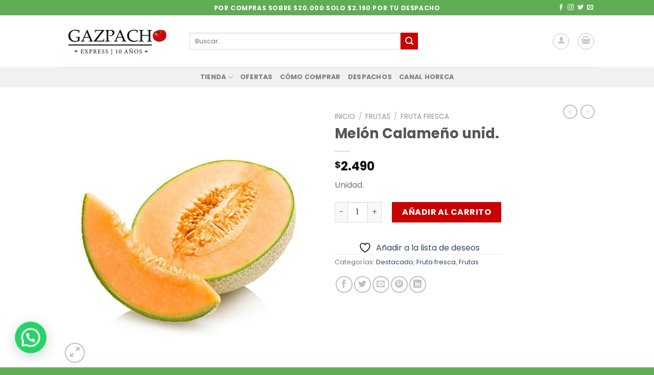

--- FILE ---
content_type: text/html; charset=UTF-8
request_url: https://gazpacho.cl/producto/melon-calameno-unid/
body_size: 26901
content:
<!DOCTYPE html>
<html lang="es" class="loading-site no-js">
<head>
	<meta charset="UTF-8" />
	<link rel="profile" href="http://gmpg.org/xfn/11" />
	<link rel="pingback" href="https://gazpacho.cl/xmlrpc.php" />

					<script>document.documentElement.className = document.documentElement.className + ' yes-js js_active js'</script>
			<script>(function(html){html.className = html.className.replace(/\bno-js\b/,'js')})(document.documentElement);</script>
<title>Melón Calameño unid. &#8211; Gazpacho</title><link rel="preload" as="style" href="https://fonts.googleapis.com/css?family=Poppins%3Aregular%2C700%2Cregular%2C700%7CDancing%20Script%3Aregular%2Cregular&#038;display=swap" /><link rel="stylesheet" href="https://fonts.googleapis.com/css?family=Poppins%3Aregular%2C700%2Cregular%2C700%7CDancing%20Script%3Aregular%2Cregular&#038;display=swap" media="print" onload="this.media='all'" /><noscript><link rel="stylesheet" href="https://fonts.googleapis.com/css?family=Poppins%3Aregular%2C700%2Cregular%2C700%7CDancing%20Script%3Aregular%2Cregular&#038;display=swap" /></noscript>
<meta name='robots' content='max-image-preview:large' />
<meta name="viewport" content="width=device-width, initial-scale=1" /><link rel='dns-prefetch' href='//www.googletagmanager.com' />
<link rel='dns-prefetch' href='//fonts.googleapis.com' />
<link href='https://fonts.gstatic.com' crossorigin rel='preconnect' />
<link rel='prefetch' href='https://gazpacho.cl/wp-content/themes/flatsome/assets/js/flatsome.js?ver=be4456ec53c49e21f6f3' />
<link rel='prefetch' href='https://gazpacho.cl/wp-content/themes/flatsome/assets/js/chunk.slider.js?ver=3.18.2' />
<link rel='prefetch' href='https://gazpacho.cl/wp-content/themes/flatsome/assets/js/chunk.popups.js?ver=3.18.2' />
<link rel='prefetch' href='https://gazpacho.cl/wp-content/themes/flatsome/assets/js/chunk.tooltips.js?ver=3.18.2' />
<link rel='prefetch' href='https://gazpacho.cl/wp-content/themes/flatsome/assets/js/woocommerce.js?ver=8e1d1e4735a78026b37a' />
<link rel="alternate" type="application/rss+xml" title="Gazpacho &raquo; Feed" href="https://gazpacho.cl/feed/" />
<link rel="alternate" type="application/rss+xml" title="Gazpacho &raquo; Feed de los comentarios" href="https://gazpacho.cl/comments/feed/" />
<link rel="alternate" title="oEmbed (JSON)" type="application/json+oembed" href="https://gazpacho.cl/wp-json/oembed/1.0/embed?url=https%3A%2F%2Fgazpacho.cl%2Fproducto%2Fmelon-calameno-unid%2F" />
<link rel="alternate" title="oEmbed (XML)" type="text/xml+oembed" href="https://gazpacho.cl/wp-json/oembed/1.0/embed?url=https%3A%2F%2Fgazpacho.cl%2Fproducto%2Fmelon-calameno-unid%2F&#038;format=xml" />
<style id='wp-img-auto-sizes-contain-inline-css' type='text/css'>
img:is([sizes=auto i],[sizes^="auto," i]){contain-intrinsic-size:3000px 1500px}
/*# sourceURL=wp-img-auto-sizes-contain-inline-css */
</style>
<style id='wp-emoji-styles-inline-css' type='text/css'>

	img.wp-smiley, img.emoji {
		display: inline !important;
		border: none !important;
		box-shadow: none !important;
		height: 1em !important;
		width: 1em !important;
		margin: 0 0.07em !important;
		vertical-align: -0.1em !important;
		background: none !important;
		padding: 0 !important;
	}
/*# sourceURL=wp-emoji-styles-inline-css */
</style>
<style id='wp-block-library-inline-css' type='text/css'>
:root{--wp-block-synced-color:#7a00df;--wp-block-synced-color--rgb:122,0,223;--wp-bound-block-color:var(--wp-block-synced-color);--wp-editor-canvas-background:#ddd;--wp-admin-theme-color:#007cba;--wp-admin-theme-color--rgb:0,124,186;--wp-admin-theme-color-darker-10:#006ba1;--wp-admin-theme-color-darker-10--rgb:0,107,160.5;--wp-admin-theme-color-darker-20:#005a87;--wp-admin-theme-color-darker-20--rgb:0,90,135;--wp-admin-border-width-focus:2px}@media (min-resolution:192dpi){:root{--wp-admin-border-width-focus:1.5px}}.wp-element-button{cursor:pointer}:root .has-very-light-gray-background-color{background-color:#eee}:root .has-very-dark-gray-background-color{background-color:#313131}:root .has-very-light-gray-color{color:#eee}:root .has-very-dark-gray-color{color:#313131}:root .has-vivid-green-cyan-to-vivid-cyan-blue-gradient-background{background:linear-gradient(135deg,#00d084,#0693e3)}:root .has-purple-crush-gradient-background{background:linear-gradient(135deg,#34e2e4,#4721fb 50%,#ab1dfe)}:root .has-hazy-dawn-gradient-background{background:linear-gradient(135deg,#faaca8,#dad0ec)}:root .has-subdued-olive-gradient-background{background:linear-gradient(135deg,#fafae1,#67a671)}:root .has-atomic-cream-gradient-background{background:linear-gradient(135deg,#fdd79a,#004a59)}:root .has-nightshade-gradient-background{background:linear-gradient(135deg,#330968,#31cdcf)}:root .has-midnight-gradient-background{background:linear-gradient(135deg,#020381,#2874fc)}:root{--wp--preset--font-size--normal:16px;--wp--preset--font-size--huge:42px}.has-regular-font-size{font-size:1em}.has-larger-font-size{font-size:2.625em}.has-normal-font-size{font-size:var(--wp--preset--font-size--normal)}.has-huge-font-size{font-size:var(--wp--preset--font-size--huge)}.has-text-align-center{text-align:center}.has-text-align-left{text-align:left}.has-text-align-right{text-align:right}.has-fit-text{white-space:nowrap!important}#end-resizable-editor-section{display:none}.aligncenter{clear:both}.items-justified-left{justify-content:flex-start}.items-justified-center{justify-content:center}.items-justified-right{justify-content:flex-end}.items-justified-space-between{justify-content:space-between}.screen-reader-text{border:0;clip-path:inset(50%);height:1px;margin:-1px;overflow:hidden;padding:0;position:absolute;width:1px;word-wrap:normal!important}.screen-reader-text:focus{background-color:#ddd;clip-path:none;color:#444;display:block;font-size:1em;height:auto;left:5px;line-height:normal;padding:15px 23px 14px;text-decoration:none;top:5px;width:auto;z-index:100000}html :where(.has-border-color){border-style:solid}html :where([style*=border-top-color]){border-top-style:solid}html :where([style*=border-right-color]){border-right-style:solid}html :where([style*=border-bottom-color]){border-bottom-style:solid}html :where([style*=border-left-color]){border-left-style:solid}html :where([style*=border-width]){border-style:solid}html :where([style*=border-top-width]){border-top-style:solid}html :where([style*=border-right-width]){border-right-style:solid}html :where([style*=border-bottom-width]){border-bottom-style:solid}html :where([style*=border-left-width]){border-left-style:solid}html :where(img[class*=wp-image-]){height:auto;max-width:100%}:where(figure){margin:0 0 1em}html :where(.is-position-sticky){--wp-admin--admin-bar--position-offset:var(--wp-admin--admin-bar--height,0px)}@media screen and (max-width:600px){html :where(.is-position-sticky){--wp-admin--admin-bar--position-offset:0px}}

/*# sourceURL=wp-block-library-inline-css */
</style><link rel='stylesheet' id='wc-blocks-style-css' href='https://gazpacho.cl/wp-content/plugins/woocommerce/assets/client/blocks/wc-blocks.css?ver=wc-9.7.1' type='text/css' media='all' />
<link rel='stylesheet' id='jquery-selectBox-css' href='https://gazpacho.cl/wp-content/plugins/yith-woocommerce-wishlist/assets/css/jquery.selectBox.css?ver=1.2.0' type='text/css' media='all' />
<link rel='stylesheet' id='woocommerce_prettyPhoto_css-css' href='//gazpacho.cl/wp-content/plugins/woocommerce/assets/css/prettyPhoto.css?ver=3.1.6' type='text/css' media='all' />
<link rel='stylesheet' id='yith-wcwl-main-css' href='https://gazpacho.cl/wp-content/plugins/yith-woocommerce-wishlist/assets/css/style.css?ver=4.3.0' type='text/css' media='all' />
<style id='yith-wcwl-main-inline-css' type='text/css'>
 :root { --rounded-corners-radius: 16px; --add-to-cart-rounded-corners-radius: 16px; --color-headers-background: #F4F4F4; --feedback-duration: 3s } 
 :root { --rounded-corners-radius: 16px; --add-to-cart-rounded-corners-radius: 16px; --color-headers-background: #F4F4F4; --feedback-duration: 3s } 
 :root { --rounded-corners-radius: 16px; --add-to-cart-rounded-corners-radius: 16px; --color-headers-background: #F4F4F4; --feedback-duration: 3s } 
 :root { --rounded-corners-radius: 16px; --add-to-cart-rounded-corners-radius: 16px; --color-headers-background: #F4F4F4; --feedback-duration: 3s } 
 :root { --rounded-corners-radius: 16px; --add-to-cart-rounded-corners-radius: 16px; --color-headers-background: #F4F4F4; --feedback-duration: 3s } 
 :root { --rounded-corners-radius: 16px; --add-to-cart-rounded-corners-radius: 16px; --color-headers-background: #F4F4F4; --feedback-duration: 3s } 
 :root { --rounded-corners-radius: 16px; --add-to-cart-rounded-corners-radius: 16px; --color-headers-background: #F4F4F4; --feedback-duration: 3s } 
 :root { --rounded-corners-radius: 16px; --add-to-cart-rounded-corners-radius: 16px; --color-headers-background: #F4F4F4; --feedback-duration: 3s } 
 :root { --rounded-corners-radius: 16px; --add-to-cart-rounded-corners-radius: 16px; --color-headers-background: #F4F4F4; --feedback-duration: 3s } 
 :root { --rounded-corners-radius: 16px; --add-to-cart-rounded-corners-radius: 16px; --color-headers-background: #F4F4F4; --feedback-duration: 3s } 
/*# sourceURL=yith-wcwl-main-inline-css */
</style>
<style id='global-styles-inline-css' type='text/css'>
:root{--wp--preset--aspect-ratio--square: 1;--wp--preset--aspect-ratio--4-3: 4/3;--wp--preset--aspect-ratio--3-4: 3/4;--wp--preset--aspect-ratio--3-2: 3/2;--wp--preset--aspect-ratio--2-3: 2/3;--wp--preset--aspect-ratio--16-9: 16/9;--wp--preset--aspect-ratio--9-16: 9/16;--wp--preset--color--black: #000000;--wp--preset--color--cyan-bluish-gray: #abb8c3;--wp--preset--color--white: #ffffff;--wp--preset--color--pale-pink: #f78da7;--wp--preset--color--vivid-red: #cf2e2e;--wp--preset--color--luminous-vivid-orange: #ff6900;--wp--preset--color--luminous-vivid-amber: #fcb900;--wp--preset--color--light-green-cyan: #7bdcb5;--wp--preset--color--vivid-green-cyan: #00d084;--wp--preset--color--pale-cyan-blue: #8ed1fc;--wp--preset--color--vivid-cyan-blue: #0693e3;--wp--preset--color--vivid-purple: #9b51e0;--wp--preset--color--primary: #60ad56;--wp--preset--color--secondary: #c90101;--wp--preset--color--success: #7a9c59;--wp--preset--color--alert: #b20000;--wp--preset--gradient--vivid-cyan-blue-to-vivid-purple: linear-gradient(135deg,rgb(6,147,227) 0%,rgb(155,81,224) 100%);--wp--preset--gradient--light-green-cyan-to-vivid-green-cyan: linear-gradient(135deg,rgb(122,220,180) 0%,rgb(0,208,130) 100%);--wp--preset--gradient--luminous-vivid-amber-to-luminous-vivid-orange: linear-gradient(135deg,rgb(252,185,0) 0%,rgb(255,105,0) 100%);--wp--preset--gradient--luminous-vivid-orange-to-vivid-red: linear-gradient(135deg,rgb(255,105,0) 0%,rgb(207,46,46) 100%);--wp--preset--gradient--very-light-gray-to-cyan-bluish-gray: linear-gradient(135deg,rgb(238,238,238) 0%,rgb(169,184,195) 100%);--wp--preset--gradient--cool-to-warm-spectrum: linear-gradient(135deg,rgb(74,234,220) 0%,rgb(151,120,209) 20%,rgb(207,42,186) 40%,rgb(238,44,130) 60%,rgb(251,105,98) 80%,rgb(254,248,76) 100%);--wp--preset--gradient--blush-light-purple: linear-gradient(135deg,rgb(255,206,236) 0%,rgb(152,150,240) 100%);--wp--preset--gradient--blush-bordeaux: linear-gradient(135deg,rgb(254,205,165) 0%,rgb(254,45,45) 50%,rgb(107,0,62) 100%);--wp--preset--gradient--luminous-dusk: linear-gradient(135deg,rgb(255,203,112) 0%,rgb(199,81,192) 50%,rgb(65,88,208) 100%);--wp--preset--gradient--pale-ocean: linear-gradient(135deg,rgb(255,245,203) 0%,rgb(182,227,212) 50%,rgb(51,167,181) 100%);--wp--preset--gradient--electric-grass: linear-gradient(135deg,rgb(202,248,128) 0%,rgb(113,206,126) 100%);--wp--preset--gradient--midnight: linear-gradient(135deg,rgb(2,3,129) 0%,rgb(40,116,252) 100%);--wp--preset--font-size--small: 13px;--wp--preset--font-size--medium: 20px;--wp--preset--font-size--large: 36px;--wp--preset--font-size--x-large: 42px;--wp--preset--font-family--inter: "Inter", sans-serif;--wp--preset--font-family--cardo: Cardo;--wp--preset--spacing--20: 0.44rem;--wp--preset--spacing--30: 0.67rem;--wp--preset--spacing--40: 1rem;--wp--preset--spacing--50: 1.5rem;--wp--preset--spacing--60: 2.25rem;--wp--preset--spacing--70: 3.38rem;--wp--preset--spacing--80: 5.06rem;--wp--preset--shadow--natural: 6px 6px 9px rgba(0, 0, 0, 0.2);--wp--preset--shadow--deep: 12px 12px 50px rgba(0, 0, 0, 0.4);--wp--preset--shadow--sharp: 6px 6px 0px rgba(0, 0, 0, 0.2);--wp--preset--shadow--outlined: 6px 6px 0px -3px rgb(255, 255, 255), 6px 6px rgb(0, 0, 0);--wp--preset--shadow--crisp: 6px 6px 0px rgb(0, 0, 0);}:where(body) { margin: 0; }.wp-site-blocks > .alignleft { float: left; margin-right: 2em; }.wp-site-blocks > .alignright { float: right; margin-left: 2em; }.wp-site-blocks > .aligncenter { justify-content: center; margin-left: auto; margin-right: auto; }:where(.is-layout-flex){gap: 0.5em;}:where(.is-layout-grid){gap: 0.5em;}.is-layout-flow > .alignleft{float: left;margin-inline-start: 0;margin-inline-end: 2em;}.is-layout-flow > .alignright{float: right;margin-inline-start: 2em;margin-inline-end: 0;}.is-layout-flow > .aligncenter{margin-left: auto !important;margin-right: auto !important;}.is-layout-constrained > .alignleft{float: left;margin-inline-start: 0;margin-inline-end: 2em;}.is-layout-constrained > .alignright{float: right;margin-inline-start: 2em;margin-inline-end: 0;}.is-layout-constrained > .aligncenter{margin-left: auto !important;margin-right: auto !important;}.is-layout-constrained > :where(:not(.alignleft):not(.alignright):not(.alignfull)){margin-left: auto !important;margin-right: auto !important;}body .is-layout-flex{display: flex;}.is-layout-flex{flex-wrap: wrap;align-items: center;}.is-layout-flex > :is(*, div){margin: 0;}body .is-layout-grid{display: grid;}.is-layout-grid > :is(*, div){margin: 0;}body{padding-top: 0px;padding-right: 0px;padding-bottom: 0px;padding-left: 0px;}a:where(:not(.wp-element-button)){text-decoration: none;}:root :where(.wp-element-button, .wp-block-button__link){background-color: #32373c;border-width: 0;color: #fff;font-family: inherit;font-size: inherit;font-style: inherit;font-weight: inherit;letter-spacing: inherit;line-height: inherit;padding-top: calc(0.667em + 2px);padding-right: calc(1.333em + 2px);padding-bottom: calc(0.667em + 2px);padding-left: calc(1.333em + 2px);text-decoration: none;text-transform: inherit;}.has-black-color{color: var(--wp--preset--color--black) !important;}.has-cyan-bluish-gray-color{color: var(--wp--preset--color--cyan-bluish-gray) !important;}.has-white-color{color: var(--wp--preset--color--white) !important;}.has-pale-pink-color{color: var(--wp--preset--color--pale-pink) !important;}.has-vivid-red-color{color: var(--wp--preset--color--vivid-red) !important;}.has-luminous-vivid-orange-color{color: var(--wp--preset--color--luminous-vivid-orange) !important;}.has-luminous-vivid-amber-color{color: var(--wp--preset--color--luminous-vivid-amber) !important;}.has-light-green-cyan-color{color: var(--wp--preset--color--light-green-cyan) !important;}.has-vivid-green-cyan-color{color: var(--wp--preset--color--vivid-green-cyan) !important;}.has-pale-cyan-blue-color{color: var(--wp--preset--color--pale-cyan-blue) !important;}.has-vivid-cyan-blue-color{color: var(--wp--preset--color--vivid-cyan-blue) !important;}.has-vivid-purple-color{color: var(--wp--preset--color--vivid-purple) !important;}.has-primary-color{color: var(--wp--preset--color--primary) !important;}.has-secondary-color{color: var(--wp--preset--color--secondary) !important;}.has-success-color{color: var(--wp--preset--color--success) !important;}.has-alert-color{color: var(--wp--preset--color--alert) !important;}.has-black-background-color{background-color: var(--wp--preset--color--black) !important;}.has-cyan-bluish-gray-background-color{background-color: var(--wp--preset--color--cyan-bluish-gray) !important;}.has-white-background-color{background-color: var(--wp--preset--color--white) !important;}.has-pale-pink-background-color{background-color: var(--wp--preset--color--pale-pink) !important;}.has-vivid-red-background-color{background-color: var(--wp--preset--color--vivid-red) !important;}.has-luminous-vivid-orange-background-color{background-color: var(--wp--preset--color--luminous-vivid-orange) !important;}.has-luminous-vivid-amber-background-color{background-color: var(--wp--preset--color--luminous-vivid-amber) !important;}.has-light-green-cyan-background-color{background-color: var(--wp--preset--color--light-green-cyan) !important;}.has-vivid-green-cyan-background-color{background-color: var(--wp--preset--color--vivid-green-cyan) !important;}.has-pale-cyan-blue-background-color{background-color: var(--wp--preset--color--pale-cyan-blue) !important;}.has-vivid-cyan-blue-background-color{background-color: var(--wp--preset--color--vivid-cyan-blue) !important;}.has-vivid-purple-background-color{background-color: var(--wp--preset--color--vivid-purple) !important;}.has-primary-background-color{background-color: var(--wp--preset--color--primary) !important;}.has-secondary-background-color{background-color: var(--wp--preset--color--secondary) !important;}.has-success-background-color{background-color: var(--wp--preset--color--success) !important;}.has-alert-background-color{background-color: var(--wp--preset--color--alert) !important;}.has-black-border-color{border-color: var(--wp--preset--color--black) !important;}.has-cyan-bluish-gray-border-color{border-color: var(--wp--preset--color--cyan-bluish-gray) !important;}.has-white-border-color{border-color: var(--wp--preset--color--white) !important;}.has-pale-pink-border-color{border-color: var(--wp--preset--color--pale-pink) !important;}.has-vivid-red-border-color{border-color: var(--wp--preset--color--vivid-red) !important;}.has-luminous-vivid-orange-border-color{border-color: var(--wp--preset--color--luminous-vivid-orange) !important;}.has-luminous-vivid-amber-border-color{border-color: var(--wp--preset--color--luminous-vivid-amber) !important;}.has-light-green-cyan-border-color{border-color: var(--wp--preset--color--light-green-cyan) !important;}.has-vivid-green-cyan-border-color{border-color: var(--wp--preset--color--vivid-green-cyan) !important;}.has-pale-cyan-blue-border-color{border-color: var(--wp--preset--color--pale-cyan-blue) !important;}.has-vivid-cyan-blue-border-color{border-color: var(--wp--preset--color--vivid-cyan-blue) !important;}.has-vivid-purple-border-color{border-color: var(--wp--preset--color--vivid-purple) !important;}.has-primary-border-color{border-color: var(--wp--preset--color--primary) !important;}.has-secondary-border-color{border-color: var(--wp--preset--color--secondary) !important;}.has-success-border-color{border-color: var(--wp--preset--color--success) !important;}.has-alert-border-color{border-color: var(--wp--preset--color--alert) !important;}.has-vivid-cyan-blue-to-vivid-purple-gradient-background{background: var(--wp--preset--gradient--vivid-cyan-blue-to-vivid-purple) !important;}.has-light-green-cyan-to-vivid-green-cyan-gradient-background{background: var(--wp--preset--gradient--light-green-cyan-to-vivid-green-cyan) !important;}.has-luminous-vivid-amber-to-luminous-vivid-orange-gradient-background{background: var(--wp--preset--gradient--luminous-vivid-amber-to-luminous-vivid-orange) !important;}.has-luminous-vivid-orange-to-vivid-red-gradient-background{background: var(--wp--preset--gradient--luminous-vivid-orange-to-vivid-red) !important;}.has-very-light-gray-to-cyan-bluish-gray-gradient-background{background: var(--wp--preset--gradient--very-light-gray-to-cyan-bluish-gray) !important;}.has-cool-to-warm-spectrum-gradient-background{background: var(--wp--preset--gradient--cool-to-warm-spectrum) !important;}.has-blush-light-purple-gradient-background{background: var(--wp--preset--gradient--blush-light-purple) !important;}.has-blush-bordeaux-gradient-background{background: var(--wp--preset--gradient--blush-bordeaux) !important;}.has-luminous-dusk-gradient-background{background: var(--wp--preset--gradient--luminous-dusk) !important;}.has-pale-ocean-gradient-background{background: var(--wp--preset--gradient--pale-ocean) !important;}.has-electric-grass-gradient-background{background: var(--wp--preset--gradient--electric-grass) !important;}.has-midnight-gradient-background{background: var(--wp--preset--gradient--midnight) !important;}.has-small-font-size{font-size: var(--wp--preset--font-size--small) !important;}.has-medium-font-size{font-size: var(--wp--preset--font-size--medium) !important;}.has-large-font-size{font-size: var(--wp--preset--font-size--large) !important;}.has-x-large-font-size{font-size: var(--wp--preset--font-size--x-large) !important;}.has-inter-font-family{font-family: var(--wp--preset--font-family--inter) !important;}.has-cardo-font-family{font-family: var(--wp--preset--font-family--cardo) !important;}
/*# sourceURL=global-styles-inline-css */
</style>

<link rel='stylesheet' id='photoswipe-css' href='https://gazpacho.cl/wp-content/plugins/woocommerce/assets/css/photoswipe/photoswipe.min.css?ver=9.7.1' type='text/css' media='all' />
<link rel='stylesheet' id='photoswipe-default-skin-css' href='https://gazpacho.cl/wp-content/plugins/woocommerce/assets/css/photoswipe/default-skin/default-skin.min.css?ver=9.7.1' type='text/css' media='all' />
<style id='woocommerce-inline-inline-css' type='text/css'>
.woocommerce form .form-row .required { visibility: visible; }
/*# sourceURL=woocommerce-inline-inline-css */
</style>
<link rel='stylesheet' id='contact-form-7-css' href='https://gazpacho.cl/wp-content/plugins/contact-form-7/includes/css/styles.css?ver=6.0.5' type='text/css' media='all' />
<link rel='stylesheet' id='wpcf7-redirect-script-frontend-css' href='https://gazpacho.cl/wp-content/plugins/wpcf7-redirect/build/css/wpcf7-redirect-frontend.min.css?ver=1.1' type='text/css' media='all' />
<link rel='stylesheet' id='brands-styles-css' href='https://gazpacho.cl/wp-content/plugins/woocommerce/assets/css/brands.css?ver=9.7.1' type='text/css' media='all' />
<link rel='stylesheet' id='flatsome-woocommerce-wishlist-css' href='https://gazpacho.cl/wp-content/themes/flatsome/inc/integrations/wc-yith-wishlist/wishlist.css?ver=3.10.2' type='text/css' media='all' />
<link rel='stylesheet' id='flexible-shipping-free-shipping-css' href='https://gazpacho.cl/wp-content/plugins/flexible-shipping/assets/dist/css/free-shipping.css?ver=4.24.16.2' type='text/css' media='all' />
<link rel='stylesheet' id='joinchat-css' href='https://gazpacho.cl/wp-content/plugins/creame-whatsapp-me/public/css/joinchat.min.css?ver=5.2.3' type='text/css' media='all' />
<link rel='stylesheet' id='flatsome-main-css' href='https://gazpacho.cl/wp-content/themes/flatsome/assets/css/flatsome.css?ver=3.18.2' type='text/css' media='all' />
<style id='flatsome-main-inline-css' type='text/css'>
@font-face {
				font-family: "fl-icons";
				font-display: block;
				src: url(https://gazpacho.cl/wp-content/themes/flatsome/assets/css/icons/fl-icons.eot?v=3.18.2);
				src:
					url(https://gazpacho.cl/wp-content/themes/flatsome/assets/css/icons/fl-icons.eot#iefix?v=3.18.2) format("embedded-opentype"),
					url(https://gazpacho.cl/wp-content/themes/flatsome/assets/css/icons/fl-icons.woff2?v=3.18.2) format("woff2"),
					url(https://gazpacho.cl/wp-content/themes/flatsome/assets/css/icons/fl-icons.ttf?v=3.18.2) format("truetype"),
					url(https://gazpacho.cl/wp-content/themes/flatsome/assets/css/icons/fl-icons.woff?v=3.18.2) format("woff"),
					url(https://gazpacho.cl/wp-content/themes/flatsome/assets/css/icons/fl-icons.svg?v=3.18.2#fl-icons) format("svg");
			}
/*# sourceURL=flatsome-main-inline-css */
</style>
<link rel='stylesheet' id='flatsome-shop-css' href='https://gazpacho.cl/wp-content/themes/flatsome/assets/css/flatsome-shop.css?ver=3.18.2' type='text/css' media='all' />
<link rel='stylesheet' id='flatsome-style-css' href='https://gazpacho.cl/wp-content/themes/flatsome/style.css?ver=3.18.2' type='text/css' media='all' />

<script type="text/javascript" src="https://gazpacho.cl/wp-includes/js/jquery/jquery.min.js?ver=3.7.1" id="jquery-core-js"></script>
<script type="text/javascript" src="https://gazpacho.cl/wp-includes/js/jquery/jquery-migrate.min.js?ver=3.4.1" id="jquery-migrate-js"></script>
<script type="text/javascript" src="https://gazpacho.cl/wp-content/plugins/woocommerce/assets/js/jquery-blockui/jquery.blockUI.min.js?ver=2.7.0-wc.9.7.1" id="jquery-blockui-js" data-wp-strategy="defer"></script>
<script type="text/javascript" id="wc-add-to-cart-js-extra">
/* <![CDATA[ */
var wc_add_to_cart_params = {"ajax_url":"/wp-admin/admin-ajax.php","wc_ajax_url":"/?wc-ajax=%%endpoint%%","i18n_view_cart":"Ver carrito","cart_url":"https://gazpacho.cl/carrito/","is_cart":"","cart_redirect_after_add":"no"};
//# sourceURL=wc-add-to-cart-js-extra
/* ]]> */
</script>
<script type="text/javascript" src="https://gazpacho.cl/wp-content/plugins/woocommerce/assets/js/frontend/add-to-cart.min.js?ver=9.7.1" id="wc-add-to-cart-js" defer="defer" data-wp-strategy="defer"></script>
<script type="text/javascript" src="https://gazpacho.cl/wp-content/plugins/woocommerce/assets/js/photoswipe/photoswipe.min.js?ver=4.1.1-wc.9.7.1" id="photoswipe-js" defer="defer" data-wp-strategy="defer"></script>
<script type="text/javascript" src="https://gazpacho.cl/wp-content/plugins/woocommerce/assets/js/photoswipe/photoswipe-ui-default.min.js?ver=4.1.1-wc.9.7.1" id="photoswipe-ui-default-js" defer="defer" data-wp-strategy="defer"></script>
<script type="text/javascript" id="wc-single-product-js-extra">
/* <![CDATA[ */
var wc_single_product_params = {"i18n_required_rating_text":"Por favor elige una puntuaci\u00f3n","i18n_rating_options":["1 de 5 estrellas","2 de 5 estrellas","3 de 5 estrellas","4 de 5 estrellas","5 de 5 estrellas"],"i18n_product_gallery_trigger_text":"Ver galer\u00eda de im\u00e1genes a pantalla completa","review_rating_required":"yes","flexslider":{"rtl":false,"animation":"slide","smoothHeight":true,"directionNav":false,"controlNav":"thumbnails","slideshow":false,"animationSpeed":500,"animationLoop":false,"allowOneSlide":false},"zoom_enabled":"","zoom_options":[],"photoswipe_enabled":"1","photoswipe_options":{"shareEl":false,"closeOnScroll":false,"history":false,"hideAnimationDuration":0,"showAnimationDuration":0},"flexslider_enabled":""};
//# sourceURL=wc-single-product-js-extra
/* ]]> */
</script>
<script type="text/javascript" src="https://gazpacho.cl/wp-content/plugins/woocommerce/assets/js/frontend/single-product.min.js?ver=9.7.1" id="wc-single-product-js" defer="defer" data-wp-strategy="defer"></script>
<script type="text/javascript" src="https://gazpacho.cl/wp-content/plugins/woocommerce/assets/js/js-cookie/js.cookie.min.js?ver=2.1.4-wc.9.7.1" id="js-cookie-js" data-wp-strategy="defer"></script>

<!-- Fragmento de código de la etiqueta de Google (gtag.js) añadida por Site Kit -->

<!-- Fragmento de código de Google Analytics añadido por Site Kit -->
<script type="text/javascript" src="https://www.googletagmanager.com/gtag/js?id=GT-WR99K85V" id="google_gtagjs-js" async></script>
<script type="text/javascript" id="google_gtagjs-js-after">
/* <![CDATA[ */
window.dataLayer = window.dataLayer || [];function gtag(){dataLayer.push(arguments);}
gtag("set","linker",{"domains":["gazpacho.cl"]});
gtag("js", new Date());
gtag("set", "developer_id.dZTNiMT", true);
gtag("config", "GT-WR99K85V");
//# sourceURL=google_gtagjs-js-after
/* ]]> */
</script>

<!-- Finalizar fragmento de código de la etiqueta de Google (gtags.js) añadida por Site Kit -->
<link rel="https://api.w.org/" href="https://gazpacho.cl/wp-json/" /><link rel="alternate" title="JSON" type="application/json" href="https://gazpacho.cl/wp-json/wp/v2/product/595" /><link rel="EditURI" type="application/rsd+xml" title="RSD" href="https://gazpacho.cl/xmlrpc.php?rsd" />
<meta name="generator" content="WordPress 6.9" />
<meta name="generator" content="WooCommerce 9.7.1" />
<link rel="canonical" href="https://gazpacho.cl/producto/melon-calameno-unid/" />
<link rel='shortlink' href='https://gazpacho.cl/?p=595' />
<meta name="generator" content="Site Kit by Google 1.148.0" /><style>.bg{opacity: 0; transition: opacity 1s; -webkit-transition: opacity 1s;} .bg-loaded{opacity: 1;}</style>	<noscript><style>.woocommerce-product-gallery{ opacity: 1 !important; }</style></noscript>
	
<!-- Fragmento de código de Google Tag Manager añadido por Site Kit -->
<script type="text/javascript">
/* <![CDATA[ */

			( function( w, d, s, l, i ) {
				w[l] = w[l] || [];
				w[l].push( {'gtm.start': new Date().getTime(), event: 'gtm.js'} );
				var f = d.getElementsByTagName( s )[0],
					j = d.createElement( s ), dl = l != 'dataLayer' ? '&l=' + l : '';
				j.async = true;
				j.src = 'https://www.googletagmanager.com/gtm.js?id=' + i + dl;
				f.parentNode.insertBefore( j, f );
			} )( window, document, 'script', 'dataLayer', 'GTM-NWM3QWG4' );
			
/* ]]> */
</script>

<!-- Final del fragmento de código de Google Tag Manager añadido por Site Kit -->
<style class='wp-fonts-local' type='text/css'>
@font-face{font-family:Inter;font-style:normal;font-weight:300 900;font-display:fallback;src:url('https://gazpacho.cl/wp-content/plugins/woocommerce/assets/fonts/Inter-VariableFont_slnt,wght.woff2') format('woff2');font-stretch:normal;}
@font-face{font-family:Cardo;font-style:normal;font-weight:400;font-display:fallback;src:url('https://gazpacho.cl/wp-content/plugins/woocommerce/assets/fonts/cardo_normal_400.woff2') format('woff2');}
</style>
<link rel="icon" href="https://gazpacho.cl/wp-content/uploads/2024/01/cropped-fav-32x32.png" sizes="32x32" />
<link rel="icon" href="https://gazpacho.cl/wp-content/uploads/2024/01/cropped-fav-192x192.png" sizes="192x192" />
<link rel="apple-touch-icon" href="https://gazpacho.cl/wp-content/uploads/2024/01/cropped-fav-180x180.png" />
<meta name="msapplication-TileImage" content="https://gazpacho.cl/wp-content/uploads/2024/01/cropped-fav-270x270.png" />
<style id="custom-css" type="text/css">:root {--primary-color: #60ad56;--fs-color-primary: #60ad56;--fs-color-secondary: #c90101;--fs-color-success: #7a9c59;--fs-color-alert: #b20000;--fs-experimental-link-color: #334862;--fs-experimental-link-color-hover: #111;}.tooltipster-base {--tooltip-color: #fff;--tooltip-bg-color: #000;}.off-canvas-right .mfp-content, .off-canvas-left .mfp-content {--drawer-width: 300px;}.off-canvas .mfp-content.off-canvas-cart {--drawer-width: 360px;}.header-main{height: 101px}#logo img{max-height: 101px}#logo{width:226px;}.header-top{min-height: 30px}.transparent .header-main{height: 90px}.transparent #logo img{max-height: 90px}.has-transparent + .page-title:first-of-type,.has-transparent + #main > .page-title,.has-transparent + #main > div > .page-title,.has-transparent + #main .page-header-wrapper:first-of-type .page-title{padding-top: 170px;}.header.show-on-scroll,.stuck .header-main{height:70px!important}.stuck #logo img{max-height: 70px!important}.search-form{ width: 63%;}.header-bottom {background-color: #f1f1f1}@media (max-width: 549px) {.header-main{height: 70px}#logo img{max-height: 70px}}body{font-size: 100%;}@media screen and (max-width: 549px){body{font-size: 100%;}}body{font-family: Poppins, sans-serif;}body {font-weight: 400;font-style: normal;}.nav > li > a {font-family: Poppins, sans-serif;}.mobile-sidebar-levels-2 .nav > li > ul > li > a {font-family: Poppins, sans-serif;}.nav > li > a,.mobile-sidebar-levels-2 .nav > li > ul > li > a {font-weight: 700;font-style: normal;}h1,h2,h3,h4,h5,h6,.heading-font, .off-canvas-center .nav-sidebar.nav-vertical > li > a{font-family: Poppins, sans-serif;}h1,h2,h3,h4,h5,h6,.heading-font,.banner h1,.banner h2 {font-weight: 700;font-style: normal;}.alt-font{font-family: "Dancing Script", sans-serif;}.alt-font {font-weight: 400!important;font-style: normal!important;}.has-equal-box-heights .box-image {padding-top: 100%;}.shop-page-title.featured-title .title-bg{ background-image: url(https://gazpacho.cl/wp-content/uploads/2023/11/melon-calame_o-1.jpg)!important;}@media screen and (min-width: 550px){.products .box-vertical .box-image{min-width: 300px!important;width: 300px!important;}}.absolute-footer, html{background-color: #60ad56}.nav-vertical-fly-out > li + li {border-top-width: 1px; border-top-style: solid;}.label-new.menu-item > a:after{content:"Nuevo";}.label-hot.menu-item > a:after{content:"Caliente";}.label-sale.menu-item > a:after{content:"Oferta";}.label-popular.menu-item > a:after{content:"Populares";}</style>		<style type="text/css" id="wp-custom-css">
			input[type="text"],
input[type="email"],
input[type="tel"],
textarea,
select {
    border-radius: 10px;
}
.wpcf7-form-control.wpcf7-submit {
    width: 100%;
    border-radius: 10px;
}
.wpcf7-form label {
    font-size: 14px;
}
input[type="text"], input[type="email"], input[type="tel"], textarea, select 

{
    border-radius: 10px;
    background-color: #efefef;
    padding-left: 20px;
    color: #666;
}		</style>
		</head>

<body class="wp-singular product-template-default single single-product postid-595 wp-theme-flatsome theme-flatsome woocommerce woocommerce-page woocommerce-no-js lightbox nav-dropdown-has-arrow nav-dropdown-has-shadow nav-dropdown-has-border">

		<!-- Fragmento de código de Google Tag Manager (noscript) añadido por Site Kit -->
		<noscript>
			<iframe src="https://www.googletagmanager.com/ns.html?id=GTM-NWM3QWG4" height="0" width="0" style="display:none;visibility:hidden"></iframe>
		</noscript>
		<!-- Final del fragmento de código de Google Tag Manager (noscript) añadido por Site Kit -->
		
<a class="skip-link screen-reader-text" href="#main">Saltar al contenido</a>

<div id="wrapper">

	
	<header id="header" class="header has-sticky sticky-jump">
		<div class="header-wrapper">
			<div id="top-bar" class="header-top hide-for-sticky nav-dark flex-has-center">
    <div class="flex-row container">
      <div class="flex-col hide-for-medium flex-left">
          <ul class="nav nav-left medium-nav-center nav-small  nav-divided">
                        </ul>
      </div>

      <div class="flex-col hide-for-medium flex-center">
          <ul class="nav nav-center nav-small  nav-divided">
              <li class="html custom html_topbar_left"><strong class= "uppercase">Por compras sobre $20.000 solo $2.190 por tu despacho</strong></li>          </ul>
      </div>

      <div class="flex-col hide-for-medium flex-right">
         <ul class="nav top-bar-nav nav-right nav-small  nav-divided">
              <li class="html header-social-icons ml-0">
	<div class="social-icons follow-icons" ><a href="http://url" target="_blank" data-label="Facebook" class="icon plain facebook tooltip" title="Síguenos en Facebook" aria-label="Síguenos en Facebook" rel="noopener nofollow" ><i class="icon-facebook" ></i></a><a href="http://url" target="_blank" data-label="Instagram" class="icon plain instagram tooltip" title="Síguenos en Instagram" aria-label="Síguenos en Instagram" rel="noopener nofollow" ><i class="icon-instagram" ></i></a><a href="http://url" data-label="Twitter" target="_blank" class="icon plain twitter tooltip" title="Síguenos en Twitter" aria-label="Síguenos en Twitter" rel="noopener nofollow" ><i class="icon-twitter" ></i></a><a href="mailto:your@email" data-label="E-mail" target="_blank" class="icon plain email tooltip" title="Envíanos un email" aria-label="Envíanos un email" rel="nofollow noopener" ><i class="icon-envelop" ></i></a></div></li>
          </ul>
      </div>

            <div class="flex-col show-for-medium flex-grow">
          <ul class="nav nav-center nav-small mobile-nav  nav-divided">
              <li class="html custom html_topbar_left"><strong class= "uppercase">Por compras sobre $20.000 solo $2.190 por tu despacho</strong></li>          </ul>
      </div>
      
    </div>
</div>
<div id="masthead" class="header-main ">
      <div class="header-inner flex-row container logo-left medium-logo-center" role="navigation">

          <!-- Logo -->
          <div id="logo" class="flex-col logo">
            
<!-- Header logo -->
<a href="https://gazpacho.cl/" title="Gazpacho - Mercado Express" rel="home">
		<img width="1020" height="339" src="https://gazpacho.cl/wp-content/uploads/2025/05/logo-web-1024x340.png" class="header_logo header-logo" alt="Gazpacho"/><img  width="1020" height="170" src="https://gazpacho.cl/wp-content/uploads/2023/12/logo-1024x171.png" class="header-logo-dark" alt="Gazpacho"/></a>
          </div>

          <!-- Mobile Left Elements -->
          <div class="flex-col show-for-medium flex-left">
            <ul class="mobile-nav nav nav-left ">
              <li class="nav-icon has-icon">
  		<a href="#" data-open="#main-menu" data-pos="left" data-bg="main-menu-overlay" data-color="" class="is-small" aria-label="Menú" aria-controls="main-menu" aria-expanded="false">

		  <i class="icon-menu" ></i>
		  		</a>
	</li>
            </ul>
          </div>

          <!-- Left Elements -->
          <div class="flex-col hide-for-medium flex-left
            flex-grow">
            <ul class="header-nav header-nav-main nav nav-left  nav-uppercase" >
              <li class="header-search-form search-form html relative has-icon">
	<div class="header-search-form-wrapper">
		<div class="searchform-wrapper ux-search-box relative is-normal"><form role="search" method="get" class="searchform" action="https://gazpacho.cl/">
	<div class="flex-row relative">
						<div class="flex-col flex-grow">
			<label class="screen-reader-text" for="woocommerce-product-search-field-0">Buscar por:</label>
			<input type="search" id="woocommerce-product-search-field-0" class="search-field mb-0" placeholder="Buscar&hellip;" value="" name="s" />
			<input type="hidden" name="post_type" value="product" />
					</div>
		<div class="flex-col">
			<button type="submit" value="Buscar" class="ux-search-submit submit-button secondary button  icon mb-0" aria-label="Enviar">
				<i class="icon-search" ></i>			</button>
		</div>
	</div>
	<div class="live-search-results text-left z-top"></div>
</form>
</div>	</div>
</li>
            </ul>
          </div>

          <!-- Right Elements -->
          <div class="flex-col hide-for-medium flex-right">
            <ul class="header-nav header-nav-main nav nav-right  nav-uppercase">
              <li class="account-item has-icon
    "
>
<div class="header-button">
<a href="https://gazpacho.cl/mi-cuenta/"
    class="nav-top-link nav-top-not-logged-in icon button circle is-outline is-small"
    data-open="#login-form-popup"  >
  <i class="icon-user" ></i>
</a>

</div>

</li>
<li class="cart-item has-icon has-dropdown">
<div class="header-button">
<a href="https://gazpacho.cl/carrito/" class="header-cart-link icon button circle is-outline is-small" title="Carrito" >


    <i class="icon-shopping-basket"
    data-icon-label="0">
  </i>
  </a>
</div>
 <ul class="nav-dropdown nav-dropdown-default">
    <li class="html widget_shopping_cart">
      <div class="widget_shopping_cart_content">
        

	<div class="ux-mini-cart-empty flex flex-row-col text-center pt pb">
				<div class="ux-mini-cart-empty-icon">
			<svg xmlns="http://www.w3.org/2000/svg" viewBox="0 0 17 19" style="opacity:.1;height:80px;">
				<path d="M8.5 0C6.7 0 5.3 1.2 5.3 2.7v2H2.1c-.3 0-.6.3-.7.7L0 18.2c0 .4.2.8.6.8h15.7c.4 0 .7-.3.7-.7v-.1L15.6 5.4c0-.3-.3-.6-.7-.6h-3.2v-2c0-1.6-1.4-2.8-3.2-2.8zM6.7 2.7c0-.8.8-1.4 1.8-1.4s1.8.6 1.8 1.4v2H6.7v-2zm7.5 3.4 1.3 11.5h-14L2.8 6.1h2.5v1.4c0 .4.3.7.7.7.4 0 .7-.3.7-.7V6.1h3.5v1.4c0 .4.3.7.7.7s.7-.3.7-.7V6.1h2.6z" fill-rule="evenodd" clip-rule="evenodd" fill="currentColor"></path>
			</svg>
		</div>
				<p class="woocommerce-mini-cart__empty-message empty">No hay productos en el carrito.</p>
					<p class="return-to-shop">
				<a class="button primary wc-backward" href="https://gazpacho.cl/tienda/">
					Volver a la tienda				</a>
			</p>
				</div>


      </div>
    </li>
     </ul>

</li>
            </ul>
          </div>

          <!-- Mobile Right Elements -->
          <div class="flex-col show-for-medium flex-right">
            <ul class="mobile-nav nav nav-right ">
              <li class="cart-item has-icon">

<div class="header-button">
		<a href="https://gazpacho.cl/carrito/" class="header-cart-link icon button circle is-outline is-small off-canvas-toggle nav-top-link" title="Carrito" data-open="#cart-popup" data-class="off-canvas-cart" data-pos="right" >

    <i class="icon-shopping-basket"
    data-icon-label="0">
  </i>
  </a>
</div>

  <!-- Cart Sidebar Popup -->
  <div id="cart-popup" class="mfp-hide">
  <div class="cart-popup-inner inner-padding cart-popup-inner--sticky"">
      <div class="cart-popup-title text-center">
          <span class="heading-font uppercase">Carrito</span>
          <div class="is-divider"></div>
      </div>
      <div class="widget woocommerce widget_shopping_cart"><div class="widget_shopping_cart_content"></div></div>               </div>
  </div>

</li>
            </ul>
          </div>

      </div>

            <div class="container"><div class="top-divider full-width"></div></div>
      </div>
<div id="wide-nav" class="header-bottom wide-nav flex-has-center hide-for-medium">
    <div class="flex-row container">

            
                        <div class="flex-col hide-for-medium flex-center">
                <ul class="nav header-nav header-bottom-nav nav-center  nav-uppercase">
                    <li id="menu-item-1351" class="menu-item menu-item-type-custom menu-item-object-custom menu-item-has-children menu-item-1351 menu-item-design-container-width menu-item-has-block has-dropdown"><a href="#" class="nav-top-link" aria-expanded="false" aria-haspopup="menu">Tienda<i class="icon-angle-down" ></i></a><div class="sub-menu nav-dropdown">	<section class="section" id="section_2077762683">
		<div class="bg section-bg fill bg-fill  " >

			
			<div class="section-bg-overlay absolute fill"></div>
			

		</div>

		

		<div class="section-content relative">
			

<div class="row row-collapse row-full-width align-equal align-center"  id="row-1999963">


	<div id="col-233415918" class="col medium-8 small-12 large-12"  >
				<div class="col-inner"  >
			
			

<div class="row row-full-width align-equal align-center"  id="row-1570063994">


	<div id="col-1839802107" class="col medium-3 small-12 large-3"  >
				<div class="col-inner"  >
			
			

<h4>Frutas</h4>
	<div class="ux-menu stack stack-col justify-start">
		

	<div class="ux-menu-link flex menu-item">
		<a class="ux-menu-link__link flex" href="https://gazpacho.cl/categoria-producto/frutas/fruta-fresca/" >
			<i class="ux-menu-link__icon text-center icon-angle-right" ></i>			<span class="ux-menu-link__text">
				Fruta fresca			</span>
		</a>
	</div>
	

	<div class="ux-menu-link flex menu-item">
		<a class="ux-menu-link__link flex" href="https://gazpacho.cl/categoria-producto/frutas/multi-frutas/" >
			<i class="ux-menu-link__icon text-center icon-angle-right" ></i>			<span class="ux-menu-link__text">
				Multi frutas			</span>
		</a>
	</div>
	

	<div class="ux-menu-link flex menu-item">
		<a class="ux-menu-link__link flex" href="https://gazpacho.cl/categoria-producto/frutas/fast-fruit-procesados/" >
			<i class="ux-menu-link__icon text-center icon-angle-right" ></i>			<span class="ux-menu-link__text">
				Fast fruit (procesados)			</span>
		</a>
	</div>
	


	</div>
	
	<div id="gap-607514344" class="gap-element clearfix" style="display:block; height:auto;">
		
<style>
#gap-607514344 {
  padding-top: 37px;
}
</style>
	</div>
	

<h4>Saludable</h4>
	<div class="ux-menu stack stack-col justify-start">
		

	<div class="ux-menu-link flex menu-item">
		<a class="ux-menu-link__link flex" href="https://gazpacho.cl/categoria-producto/saludable/leche-vegetal/" >
			<i class="ux-menu-link__icon text-center icon-angle-right" ></i>			<span class="ux-menu-link__text">
				Leche vegetal			</span>
		</a>
	</div>
	

	<div class="ux-menu-link flex menu-item">
		<a class="ux-menu-link__link flex" href="https://gazpacho.cl/categoria-producto/saludable/mayonesa-vegetal/" >
			<i class="ux-menu-link__icon text-center icon-angle-right" ></i>			<span class="ux-menu-link__text">
				Mayonesa vegetal			</span>
		</a>
	</div>
	

	<div class="ux-menu-link flex menu-item">
		<a class="ux-menu-link__link flex" href="https://gazpacho.cl/categoria-producto/saludable/mantequilla-de-mani-y-ghee/" >
			<i class="ux-menu-link__icon text-center icon-angle-right" ></i>			<span class="ux-menu-link__text">
				Mantequilla de maní y Ghee			</span>
		</a>
	</div>
	

	<div class="ux-menu-link flex menu-item">
		<a class="ux-menu-link__link flex" href="https://gazpacho.cl/categoria-producto/saludable/aceite-de-coco/" >
			<i class="ux-menu-link__icon text-center icon-angle-right" ></i>			<span class="ux-menu-link__text">
				Aceite de coco			</span>
		</a>
	</div>
	

	<div class="ux-menu-link flex menu-item">
		<a class="ux-menu-link__link flex" href="https://gazpacho.cl/categoria-producto/saludable/azucar-de-coco-y-endulzante/" >
			<i class="ux-menu-link__icon text-center icon-angle-right" ></i>			<span class="ux-menu-link__text">
				Azúcar de coco y endulzante			</span>
		</a>
	</div>
	

	<div class="ux-menu-link flex menu-item">
		<a class="ux-menu-link__link flex" href="https://gazpacho.cl/categoria-producto/saludable/tofu-y-aloe-vera/" >
			<i class="ux-menu-link__icon text-center icon-angle-right" ></i>			<span class="ux-menu-link__text">
				Tofu y Aloe vera			</span>
		</a>
	</div>
	


	</div>
	

		</div>
					</div>

	

	<div id="col-800259766" class="col medium-3 small-12 large-3"  >
				<div class="col-inner"  >
			
			

<h4>Verduras</h4>
	<div id="gap-1868283533" class="gap-element clearfix" style="display:block; height:auto;">
		
<style>
#gap-1868283533 {
  padding-top: 5px;
}
</style>
	</div>
	

	<div class="ux-menu stack stack-col justify-start">
		

	<div class="ux-menu-link flex menu-item">
		<a class="ux-menu-link__link flex" href="https://gazpacho.cl/categoria-producto/verduras/multi-verduras/" >
			<i class="ux-menu-link__icon text-center icon-angle-right" ></i>			<span class="ux-menu-link__text">
				Multi verduras			</span>
		</a>
	</div>
	

	<div class="ux-menu-link flex menu-item">
		<a class="ux-menu-link__link flex" href="https://gazpacho.cl/categoria-producto/verduras/verdura-fresca/" >
			<i class="ux-menu-link__icon text-center icon-angle-right" ></i>			<span class="ux-menu-link__text">
				Verdura fresca			</span>
		</a>
	</div>
	

	<div class="ux-menu-link flex menu-item">
		<a class="ux-menu-link__link flex" href="https://gazpacho.cl/categoria-producto/verduras/fast-salad-procesados/" >
			<i class="ux-menu-link__icon text-center icon-angle-right" ></i>			<span class="ux-menu-link__text">
				Fast salad (procesados)			</span>
		</a>
	</div>
	


	</div>
	
	<div id="gap-176916717" class="gap-element clearfix" style="display:block; height:auto;">
		
<style>
#gap-176916717 {
  padding-top: 37px;
}
</style>
	</div>
	

	<div id="text-4284632438" class="text">
		

<h4>Quesos y Huevos</h4>
		
<style>
#text-4284632438 {
  font-size: 1rem;
}
</style>
	</div>
	
	<div class="ux-menu stack stack-col justify-start">
		

	<div class="ux-menu-link flex menu-item">
		<a class="ux-menu-link__link flex" href="https://gazpacho.cl/categoria-producto/quesos-y-huevos/gallina-libre/" >
			<i class="ux-menu-link__icon text-center icon-angle-right" ></i>			<span class="ux-menu-link__text">
				Gallina libre			</span>
		</a>
	</div>
	

	<div class="ux-menu-link flex menu-item">
		<a class="ux-menu-link__link flex" href="https://gazpacho.cl/categoria-producto/quesos-y-huevos/gallina-tradicional/" >
			<i class="ux-menu-link__icon text-center icon-angle-right" ></i>			<span class="ux-menu-link__text">
				Gallina tradicional			</span>
		</a>
	</div>
	

	<div class="ux-menu-link flex menu-item">
		<a class="ux-menu-link__link flex" href="https://gazpacho.cl/categoria-producto/quesos-y-huevos/codorniz/" >
			<i class="ux-menu-link__icon text-center icon-angle-right" ></i>			<span class="ux-menu-link__text">
				Codorniz			</span>
		</a>
	</div>
	

	<div class="ux-menu-link flex menu-item">
		<a class="ux-menu-link__link flex" href="https://gazpacho.cl/categoria-producto/quesos-y-huevos/mantecoso/" >
			<i class="ux-menu-link__icon text-center icon-angle-right" ></i>			<span class="ux-menu-link__text">
				Mantecoso			</span>
		</a>
	</div>
	

	<div class="ux-menu-link flex menu-item">
		<a class="ux-menu-link__link flex" href="https://gazpacho.cl/categoria-producto/quesos-y-huevos/de-cabra/" >
			<i class="ux-menu-link__icon text-center icon-angle-right" ></i>			<span class="ux-menu-link__text">
				De cabra			</span>
		</a>
	</div>
	

	<div class="ux-menu-link flex menu-item">
		<a class="ux-menu-link__link flex" href="https://gazpacho.cl/categoria-producto/quesos-y-huevos/granna-padano/" >
			<i class="ux-menu-link__icon text-center icon-angle-right" ></i>			<span class="ux-menu-link__text">
				Granna padano			</span>
		</a>
	</div>
	


	</div>
	

		</div>
					</div>

	

	<div id="col-1388076929" class="col medium-3 small-12 large-3"  >
				<div class="col-inner"  >
			
			

<h4>Licores y Bebestibles</h4>
	<div id="gap-846387279" class="gap-element clearfix" style="display:block; height:auto;">
		
<style>
#gap-846387279 {
  padding-top: 5px;
}
</style>
	</div>
	

	<div class="ux-menu stack stack-col justify-start">
		

	<div class="ux-menu-link flex menu-item">
		<a class="ux-menu-link__link flex" href="https://gazpacho.cl/categoria-producto/licores-y-bebestibles/cerveza/" >
			<i class="ux-menu-link__icon text-center icon-angle-right" ></i>			<span class="ux-menu-link__text">
				Cerveza			</span>
		</a>
	</div>
	

	<div class="ux-menu-link flex menu-item">
		<a class="ux-menu-link__link flex" href="https://gazpacho.cl/categoria-producto/licores-y-bebestibles/vino/" >
			<i class="ux-menu-link__icon text-center icon-angle-right" ></i>			<span class="ux-menu-link__text">
				Vino			</span>
		</a>
	</div>
	

	<div class="ux-menu-link flex menu-item">
		<a class="ux-menu-link__link flex" href="https://gazpacho.cl/categoria-producto/licores-y-bebestibles/destilados/" >
			<i class="ux-menu-link__icon text-center icon-angle-right" ></i>			<span class="ux-menu-link__text">
				Destilados			</span>
		</a>
	</div>
	

	<div class="ux-menu-link flex menu-item">
		<a class="ux-menu-link__link flex" href="https://gazpacho.cl/categoria-producto/licores-y-bebestibles/jugos/" >
			<i class="ux-menu-link__icon text-center icon-angle-right" ></i>			<span class="ux-menu-link__text">
				Jugos			</span>
		</a>
	</div>
	

	<div class="ux-menu-link flex menu-item">
		<a class="ux-menu-link__link flex" href="https://gazpacho.cl/categoria-producto/licores-y-bebestibles/bebidas/" >
			<i class="ux-menu-link__icon text-center icon-angle-right" ></i>			<span class="ux-menu-link__text">
				Bebidas			</span>
		</a>
	</div>
	

	<div class="ux-menu-link flex menu-item">
		<a class="ux-menu-link__link flex" href="https://gazpacho.cl/categoria-producto/licores-y-bebestibles/agua/" >
			<i class="ux-menu-link__icon text-center icon-angle-right" ></i>			<span class="ux-menu-link__text">
				Agua			</span>
		</a>
	</div>
	


	</div>
	
	<div id="gap-627341888" class="gap-element clearfix" style="display:block; height:auto;">
		
<style>
#gap-627341888 {
  padding-top: 37px;
}
</style>
	</div>
	

<h4>Emporio gourmet</h4>
	<div class="ux-menu stack stack-col justify-start">
		

	<div class="ux-menu-link flex menu-item">
		<a class="ux-menu-link__link flex" href="https://gazpacho.cl/categoria-producto/emporio-gourmet/fruta-deshidratada/" >
			<i class="ux-menu-link__icon text-center icon-angle-right" ></i>			<span class="ux-menu-link__text">
				Fruta deshidratada			</span>
		</a>
	</div>
	

	<div class="ux-menu-link flex menu-item">
		<a class="ux-menu-link__link flex" href="https://gazpacho.cl/categoria-producto/emporio-gourmet/frutos-secos/" >
			<i class="ux-menu-link__icon text-center icon-angle-right" ></i>			<span class="ux-menu-link__text">
				Frutos secos			</span>
		</a>
	</div>
	

	<div class="ux-menu-link flex menu-item">
		<a class="ux-menu-link__link flex" href="https://gazpacho.cl/categoria-producto/emporio-gourmet/cereales-y-semillas/" >
			<i class="ux-menu-link__icon text-center icon-angle-right" ></i>			<span class="ux-menu-link__text">
				Cereales y Semillas			</span>
		</a>
	</div>
	

	<div class="ux-menu-link flex menu-item">
		<a class="ux-menu-link__link flex" href="https://gazpacho.cl/categoria-producto/emporio-gourmet/miel/" >
			<i class="ux-menu-link__icon text-center icon-angle-right" ></i>			<span class="ux-menu-link__text">
				Miel			</span>
		</a>
	</div>
	

	<div class="ux-menu-link flex menu-item">
		<a class="ux-menu-link__link flex" href="https://gazpacho.cl/categoria-producto/emporio-gourmet/producto-peruano/" >
			<i class="ux-menu-link__icon text-center icon-angle-right" ></i>			<span class="ux-menu-link__text">
				Producto Peruano			</span>
		</a>
	</div>
	

	<div class="ux-menu-link flex menu-item">
		<a class="ux-menu-link__link flex" href="https://gazpacho.cl/categoria-producto/emporio-gourmet/productos-italianos/" >
			<i class="ux-menu-link__icon text-center icon-angle-right" ></i>			<span class="ux-menu-link__text">
				Productos Italianos			</span>
		</a>
	</div>
	


	</div>
	

		</div>
					</div>

	

	<div id="col-111322015" class="col medium-3 small-12 large-3"  >
				<div class="col-inner"  >
			
			

<h4>Almacén</h4>
	<div id="gap-1389047315" class="gap-element clearfix" style="display:block; height:auto;">
		
<style>
#gap-1389047315 {
  padding-top: 5px;
}
</style>
	</div>
	

	<div class="ux-menu stack stack-col justify-start">
		

	<div class="ux-menu-link flex menu-item">
		<a class="ux-menu-link__link flex" href="https://gazpacho.cl/categoria-producto/almacen/aceite-aceto-y-vinagre/" >
			<i class="ux-menu-link__icon text-center icon-angle-right" ></i>			<span class="ux-menu-link__text">
				Aceite, aceto y vinagre			</span>
		</a>
	</div>
	

	<div class="ux-menu-link flex menu-item">
		<a class="ux-menu-link__link flex" href="https://gazpacho.cl/categoria-producto/almacen/arroz-y-legumbres/" >
			<i class="ux-menu-link__icon text-center icon-angle-right" ></i>			<span class="ux-menu-link__text">
				Arroz y legumbres			</span>
		</a>
	</div>
	

	<div class="ux-menu-link flex menu-item">
		<a class="ux-menu-link__link flex" href="https://gazpacho.cl/categoria-producto/almacen/especias-y-condimentos/" >
			<i class="ux-menu-link__icon text-center icon-angle-right" ></i>			<span class="ux-menu-link__text">
				Especias y condimentos			</span>
		</a>
	</div>
	

	<div class="ux-menu-link flex menu-item">
		<a class="ux-menu-link__link flex" href="https://gazpacho.cl/categoria-producto/almacen/pastas-y-salsas/" >
			<i class="ux-menu-link__icon text-center icon-angle-right" ></i>			<span class="ux-menu-link__text">
				Pastas y salsas			</span>
		</a>
	</div>
	

	<div class="ux-menu-link flex menu-item">
		<a class="ux-menu-link__link flex" href="https://gazpacho.cl/categoria-producto/almacen/harinas-y-leche/" >
			<i class="ux-menu-link__icon text-center icon-angle-right" ></i>			<span class="ux-menu-link__text">
				Harinas y leche			</span>
		</a>
	</div>
	

	<div class="ux-menu-link flex menu-item">
		<a class="ux-menu-link__link flex" href="https://gazpacho.cl/categoria-producto/almacen/azucar-endulzante-y-cafe/" >
			<i class="ux-menu-link__icon text-center icon-angle-right" ></i>			<span class="ux-menu-link__text">
				Azúcar, endulzante y café			</span>
		</a>
	</div>
	

	<div class="ux-menu-link flex menu-item">
		<a class="ux-menu-link__link flex" href="https://gazpacho.cl/categoria-producto/almacen/conservas-y-encurtidos/" >
			<i class="ux-menu-link__icon text-center icon-angle-right" ></i>			<span class="ux-menu-link__text">
				Conservas y Encurtidos			</span>
		</a>
	</div>
	

	<div class="ux-menu-link flex menu-item">
		<a class="ux-menu-link__link flex" href="https://gazpacho.cl/categoria-producto/almacen/otros/" >
			<i class="ux-menu-link__icon text-center icon-angle-right" ></i>			<span class="ux-menu-link__text">
				Otros			</span>
		</a>
	</div>
	


	</div>
	

		</div>
					</div>

	

	<div id="col-1373397234" class="col medium-3 small-12 large-3"  >
				<div class="col-inner"  >
			
			

	<div id="gap-823792477" class="gap-element clearfix" style="display:block; height:auto;">
		
<style>
#gap-823792477 {
  padding-top: 5px;
}
</style>
	</div>
	


		</div>
					</div>

	

	<div id="col-810933472" class="col medium-3 small-12 large-3"  >
				<div class="col-inner"  >
			
			

	<div id="gap-1107448091" class="gap-element clearfix" style="display:block; height:auto;">
		
<style>
#gap-1107448091 {
  padding-top: 5px;
}
</style>
	</div>
	


		</div>
					</div>

	

</div>

		</div>
				
<style>
#col-233415918 > .col-inner {
  padding: 20px 20px 0px 20px;
}
</style>
	</div>

	

</div>

		</div>

		
<style>
#section_2077762683 {
  padding-top: 0px;
  padding-bottom: 0px;
}
#section_2077762683 .section-bg-overlay {
  background-color: rgba(255,255,255,.5);
}
#section_2077762683 .section-bg.bg-loaded {
  background-image: url(https://gazpacho.cl/wp-content/uploads/2023/11/FondoMENU.png);
}
#section_2077762683 .section-bg {
  background-position: 100% 100%;
}
</style>
	</section>
	</div></li>
<li id="menu-item-1360" class="menu-item menu-item-type-post_type menu-item-object-page menu-item-1360 menu-item-design-default"><a href="https://gazpacho.cl/ofertas-2/" class="nav-top-link">Ofertas</a></li>
<li id="menu-item-1363" class="menu-item menu-item-type-post_type menu-item-object-page menu-item-1363 menu-item-design-default"><a href="https://gazpacho.cl/como-comprar/" class="nav-top-link">Cómo Comprar</a></li>
<li id="menu-item-1370" class="menu-item menu-item-type-post_type menu-item-object-page menu-item-1370 menu-item-design-default"><a href="https://gazpacho.cl/despachos/" class="nav-top-link">Despachos</a></li>
<li id="menu-item-1450" class="menu-item menu-item-type-post_type menu-item-object-page menu-item-1450 menu-item-design-default"><a href="https://gazpacho.cl/canal-horeca/" class="nav-top-link">Canal Horeca</a></li>
                </ul>
            </div>
            
            
            
    </div>
</div>

<div class="header-bg-container fill"><div class="header-bg-image fill"></div><div class="header-bg-color fill"></div></div>		</div>
	</header>

	
	<main id="main" class="">

	<div class="shop-container">

		
			<div class="container">
	<div class="woocommerce-notices-wrapper"></div></div>
<div id="product-595" class="product type-product post-595 status-publish first instock product_cat-destacado product_cat-fruta-fresca product_cat-frutas has-post-thumbnail featured shipping-taxable purchasable product-type-simple">
	<div class="product-container">

<div class="product-main">
	<div class="row content-row mb-0">

		<div class="product-gallery col large-6">
		
<div class="product-images relative mb-half has-hover woocommerce-product-gallery woocommerce-product-gallery--with-images woocommerce-product-gallery--columns-4 images" data-columns="4">

  <div class="badge-container is-larger absolute left top z-1">

</div>

  <div class="image-tools absolute top show-on-hover right z-3">
    		<div class="wishlist-icon">
			<button class="wishlist-button button is-outline circle icon" aria-label="Lista de deseos">
				<i class="icon-heart" ></i>			</button>
			<div class="wishlist-popup dark">
				
<div
	class="yith-wcwl-add-to-wishlist add-to-wishlist-595 yith-wcwl-add-to-wishlist--link-style yith-wcwl-add-to-wishlist--single wishlist-fragment on-first-load"
	data-fragment-ref="595"
	data-fragment-options="{&quot;base_url&quot;:&quot;&quot;,&quot;product_id&quot;:595,&quot;parent_product_id&quot;:0,&quot;product_type&quot;:&quot;simple&quot;,&quot;is_single&quot;:true,&quot;in_default_wishlist&quot;:false,&quot;show_view&quot;:true,&quot;browse_wishlist_text&quot;:&quot;Explorar la lista de deseos&quot;,&quot;already_in_wishslist_text&quot;:&quot;\u00a1El producto ya est\u00e1 en tu lista de deseos!&quot;,&quot;product_added_text&quot;:&quot;\u00a1Producto a\u00f1adido!&quot;,&quot;available_multi_wishlist&quot;:false,&quot;disable_wishlist&quot;:false,&quot;show_count&quot;:false,&quot;ajax_loading&quot;:false,&quot;loop_position&quot;:&quot;after_add_to_cart&quot;,&quot;item&quot;:&quot;add_to_wishlist&quot;}"
>
			
			<!-- ADD TO WISHLIST -->
			
<div class="yith-wcwl-add-button">
		<a
		href="?add_to_wishlist=595&#038;_wpnonce=ab16350a47"
		class="add_to_wishlist single_add_to_wishlist"
		data-product-id="595"
		data-product-type="simple"
		data-original-product-id="0"
		data-title="Añadir a la lista de deseos"
		rel="nofollow"
	>
		<svg id="yith-wcwl-icon-heart-outline" class="yith-wcwl-icon-svg" fill="none" stroke-width="1.5" stroke="currentColor" viewBox="0 0 24 24" xmlns="http://www.w3.org/2000/svg">
  <path stroke-linecap="round" stroke-linejoin="round" d="M21 8.25c0-2.485-2.099-4.5-4.688-4.5-1.935 0-3.597 1.126-4.312 2.733-.715-1.607-2.377-2.733-4.313-2.733C5.1 3.75 3 5.765 3 8.25c0 7.22 9 12 9 12s9-4.78 9-12Z"></path>
</svg>		<span>Añadir a la lista de deseos</span>
	</a>
</div>

			<!-- COUNT TEXT -->
			
			</div>
			</div>
		</div>
		  </div>

  <div class="woocommerce-product-gallery__wrapper product-gallery-slider slider slider-nav-small mb-half"
        data-flickity-options='{
                "cellAlign": "center",
                "wrapAround": true,
                "autoPlay": false,
                "prevNextButtons":true,
                "adaptiveHeight": true,
                "imagesLoaded": true,
                "lazyLoad": 1,
                "dragThreshold" : 15,
                "pageDots": false,
                "rightToLeft": false       }'>
    <div data-thumb="https://gazpacho.cl/wp-content/uploads/2023/11/melon-calame_o-1-100x100.jpg" data-thumb-alt="" class="woocommerce-product-gallery__image slide first"><a href="https://gazpacho.cl/wp-content/uploads/2023/11/melon-calame_o-1.jpg"><img width="500" height="500" src="https://gazpacho.cl/wp-content/uploads/2023/11/melon-calame_o-1.jpg" class="wp-post-image skip-lazy" alt="" data-caption="" data-src="https://gazpacho.cl/wp-content/uploads/2023/11/melon-calame_o-1.jpg" data-large_image="https://gazpacho.cl/wp-content/uploads/2023/11/melon-calame_o-1.jpg" data-large_image_width="500" data-large_image_height="500" decoding="async" fetchpriority="high" srcset="https://gazpacho.cl/wp-content/uploads/2023/11/melon-calame_o-1.jpg 500w, https://gazpacho.cl/wp-content/uploads/2023/11/melon-calame_o-1-300x300.jpg 300w, https://gazpacho.cl/wp-content/uploads/2023/11/melon-calame_o-1-150x150.jpg 150w, https://gazpacho.cl/wp-content/uploads/2023/11/melon-calame_o-1-100x100.jpg 100w" sizes="(max-width: 500px) 100vw, 500px" /></a></div>  </div>

  <div class="image-tools absolute bottom left z-3">
        <a href="#product-zoom" class="zoom-button button is-outline circle icon tooltip hide-for-small" title="Zoom">
      <i class="icon-expand" ></i>    </a>
   </div>
</div>

		</div>

		<div class="product-info summary col-fit col entry-summary product-summary">
			<nav class="woocommerce-breadcrumb breadcrumbs uppercase"><a href="https://gazpacho.cl">Inicio</a> <span class="divider">&#47;</span> <a href="https://gazpacho.cl/categoria-producto/frutas/">Frutas</a> <span class="divider">&#47;</span> <a href="https://gazpacho.cl/categoria-producto/frutas/fruta-fresca/">Fruta fresca</a></nav><h1 class="product-title product_title entry-title">
	Melón Calameño unid.</h1>

	<div class="is-divider small"></div>
<ul class="next-prev-thumbs is-small show-for-medium">         <li class="prod-dropdown has-dropdown">
               <a href="https://gazpacho.cl/producto/pera-1-kg/"  rel="next" class="button icon is-outline circle">
                  <i class="icon-angle-left" ></i>              </a>
              <div class="nav-dropdown">
                <a title="Pera 1 kg" href="https://gazpacho.cl/producto/pera-1-kg/">
                <img width="100" height="100" src="https://gazpacho.cl/wp-content/uploads/2023/11/29-1-1-100x100.png" class="attachment-woocommerce_gallery_thumbnail size-woocommerce_gallery_thumbnail wp-post-image" alt="" decoding="async" srcset="https://gazpacho.cl/wp-content/uploads/2023/11/29-1-1-100x100.png 100w, https://gazpacho.cl/wp-content/uploads/2023/11/29-1-1-300x300.png 300w, https://gazpacho.cl/wp-content/uploads/2023/11/29-1-1-150x150.png 150w, https://gazpacho.cl/wp-content/uploads/2023/11/29-1-1-768x768.png 768w, https://gazpacho.cl/wp-content/uploads/2023/11/29-1-1-600x600.png 600w, https://gazpacho.cl/wp-content/uploads/2023/11/29-1-1.png 800w" sizes="(max-width: 100px) 100vw, 100px" /></a>
              </div>
          </li>
               <li class="prod-dropdown has-dropdown">
               <a href="https://gazpacho.cl/producto/melon-tuna-unid/" rel="next" class="button icon is-outline circle">
                  <i class="icon-angle-right" ></i>              </a>
              <div class="nav-dropdown">
                  <a title="Melón Tuna unid." href="https://gazpacho.cl/producto/melon-tuna-unid/">
                  <img width="100" height="100" src="https://gazpacho.cl/wp-content/uploads/2023/11/melontuna-1-100x100.jpg" class="attachment-woocommerce_gallery_thumbnail size-woocommerce_gallery_thumbnail wp-post-image" alt="" decoding="async" srcset="https://gazpacho.cl/wp-content/uploads/2023/11/melontuna-1-100x100.jpg 100w, https://gazpacho.cl/wp-content/uploads/2023/11/melontuna-1-300x300.jpg 300w, https://gazpacho.cl/wp-content/uploads/2023/11/melontuna-1-1024x1024.jpg 1024w, https://gazpacho.cl/wp-content/uploads/2023/11/melontuna-1-150x150.jpg 150w, https://gazpacho.cl/wp-content/uploads/2023/11/melontuna-1-768x768.jpg 768w, https://gazpacho.cl/wp-content/uploads/2023/11/melontuna-1-1536x1536.jpg 1536w, https://gazpacho.cl/wp-content/uploads/2023/11/melontuna-1-600x600.jpg 600w, https://gazpacho.cl/wp-content/uploads/2023/11/melontuna-1.jpg 1600w" sizes="(max-width: 100px) 100vw, 100px" /></a>
              </div>
          </li>
      </ul><div class="price-wrapper">
	<p class="price product-page-price ">
  <span class="woocommerce-Price-amount amount"><bdi><span class="woocommerce-Price-currencySymbol">&#36;</span>2.490</bdi></span></p>
</div>
<div class="product-short-description">
	<p>Unidad.</p>
</div>

	
	<form class="cart" action="https://gazpacho.cl/producto/melon-calameno-unid/" method="post" enctype='multipart/form-data'>
		
			<div class="ux-quantity quantity buttons_added">
		<input type="button" value="-" class="ux-quantity__button ux-quantity__button--minus button minus is-form">				<label class="screen-reader-text" for="quantity_696f4c886133e">Melón Calameño unid. cantidad</label>
		<input
			type="number"
						id="quantity_696f4c886133e"
			class="input-text qty text"
			name="quantity"
			value="1"
			aria-label="Cantidad de productos"
			size="4"
			min="1"
			max=""
							step="1"
				placeholder=""
				inputmode="numeric"
				autocomplete="off"
					/>
				<input type="button" value="+" class="ux-quantity__button ux-quantity__button--plus button plus is-form">	</div>
	
		<button type="submit" name="add-to-cart" value="595" class="single_add_to_cart_button button alt">Añadir al carrito</button>

			</form>

	

<div
	class="yith-wcwl-add-to-wishlist add-to-wishlist-595 yith-wcwl-add-to-wishlist--link-style yith-wcwl-add-to-wishlist--single wishlist-fragment on-first-load"
	data-fragment-ref="595"
	data-fragment-options="{&quot;base_url&quot;:&quot;&quot;,&quot;product_id&quot;:595,&quot;parent_product_id&quot;:0,&quot;product_type&quot;:&quot;simple&quot;,&quot;is_single&quot;:true,&quot;in_default_wishlist&quot;:false,&quot;show_view&quot;:true,&quot;browse_wishlist_text&quot;:&quot;Explorar la lista de deseos&quot;,&quot;already_in_wishslist_text&quot;:&quot;\u00a1El producto ya est\u00e1 en tu lista de deseos!&quot;,&quot;product_added_text&quot;:&quot;\u00a1Producto a\u00f1adido!&quot;,&quot;available_multi_wishlist&quot;:false,&quot;disable_wishlist&quot;:false,&quot;show_count&quot;:false,&quot;ajax_loading&quot;:false,&quot;loop_position&quot;:&quot;after_add_to_cart&quot;,&quot;item&quot;:&quot;add_to_wishlist&quot;}"
>
			
			<!-- ADD TO WISHLIST -->
			
<div class="yith-wcwl-add-button">
		<a
		href="?add_to_wishlist=595&#038;_wpnonce=ab16350a47"
		class="add_to_wishlist single_add_to_wishlist"
		data-product-id="595"
		data-product-type="simple"
		data-original-product-id="0"
		data-title="Añadir a la lista de deseos"
		rel="nofollow"
	>
		<svg id="yith-wcwl-icon-heart-outline" class="yith-wcwl-icon-svg" fill="none" stroke-width="1.5" stroke="currentColor" viewBox="0 0 24 24" xmlns="http://www.w3.org/2000/svg">
  <path stroke-linecap="round" stroke-linejoin="round" d="M21 8.25c0-2.485-2.099-4.5-4.688-4.5-1.935 0-3.597 1.126-4.312 2.733-.715-1.607-2.377-2.733-4.313-2.733C5.1 3.75 3 5.765 3 8.25c0 7.22 9 12 9 12s9-4.78 9-12Z"></path>
</svg>		<span>Añadir a la lista de deseos</span>
	</a>
</div>

			<!-- COUNT TEXT -->
			
			</div>
<div class="product_meta">

	
	
	<span class="posted_in">Categorías: <a href="https://gazpacho.cl/categoria-producto/destacado/" rel="tag">Destacado</a>, <a href="https://gazpacho.cl/categoria-producto/frutas/fruta-fresca/" rel="tag">Fruta fresca</a>, <a href="https://gazpacho.cl/categoria-producto/frutas/" rel="tag">Frutas</a></span>
	
	
</div>
<div class="social-icons share-icons share-row relative" ><a href="whatsapp://send?text=Mel%C3%B3n%20Calame%C3%B1o%20unid. - https://gazpacho.cl/producto/melon-calameno-unid/" data-action="share/whatsapp/share" class="icon button circle is-outline tooltip whatsapp show-for-medium" title="Compartir en WhatsApp" aria-label="Compartir en WhatsApp" ><i class="icon-whatsapp" ></i></a><a href="https://www.facebook.com/sharer.php?u=https://gazpacho.cl/producto/melon-calameno-unid/" data-label="Facebook" onclick="window.open(this.href,this.title,'width=500,height=500,top=300px,left=300px'); return false;" target="_blank" class="icon button circle is-outline tooltip facebook" title="Compartir en Facebook" aria-label="Compartir en Facebook" rel="noopener nofollow" ><i class="icon-facebook" ></i></a><a href="https://twitter.com/share?url=https://gazpacho.cl/producto/melon-calameno-unid/" onclick="window.open(this.href,this.title,'width=500,height=500,top=300px,left=300px'); return false;" target="_blank" class="icon button circle is-outline tooltip twitter" title="Compartir en Twitter" aria-label="Compartir en Twitter" rel="noopener nofollow" ><i class="icon-twitter" ></i></a><a href="mailto:?subject=Mel%C3%B3n%20Calame%C3%B1o%20unid.&body=Check%20this%20out%3A%20https%3A%2F%2Fgazpacho.cl%2Fproducto%2Fmelon-calameno-unid%2F" class="icon button circle is-outline tooltip email" title="Envía por email" aria-label="Envía por email" rel="nofollow" ><i class="icon-envelop" ></i></a><a href="https://pinterest.com/pin/create/button?url=https://gazpacho.cl/producto/melon-calameno-unid/&media=https://gazpacho.cl/wp-content/uploads/2023/11/melon-calame_o-1.jpg&description=Mel%C3%B3n%20Calame%C3%B1o%20unid." onclick="window.open(this.href,this.title,'width=500,height=500,top=300px,left=300px'); return false;" target="_blank" class="icon button circle is-outline tooltip pinterest" title="Pinear en Pinterest" aria-label="Pinear en Pinterest" rel="noopener nofollow" ><i class="icon-pinterest" ></i></a><a href="https://www.linkedin.com/shareArticle?mini=true&url=https://gazpacho.cl/producto/melon-calameno-unid/&title=Mel%C3%B3n%20Calame%C3%B1o%20unid." onclick="window.open(this.href,this.title,'width=500,height=500,top=300px,left=300px'); return false;" target="_blank" class="icon button circle is-outline tooltip linkedin" title="Compartir en LinkedIn" aria-label="Compartir en LinkedIn" rel="noopener nofollow" ><i class="icon-linkedin" ></i></a></div>
		</div>


		<div id="product-sidebar" class="col large-2 hide-for-medium product-sidebar-small">
			<div class="hide-for-off-canvas" style="width:100%"><ul class="next-prev-thumbs is-small nav-right text-right">         <li class="prod-dropdown has-dropdown">
               <a href="https://gazpacho.cl/producto/pera-1-kg/"  rel="next" class="button icon is-outline circle">
                  <i class="icon-angle-left" ></i>              </a>
              <div class="nav-dropdown">
                <a title="Pera 1 kg" href="https://gazpacho.cl/producto/pera-1-kg/">
                <img width="100" height="100" src="https://gazpacho.cl/wp-content/uploads/2023/11/29-1-1-100x100.png" class="attachment-woocommerce_gallery_thumbnail size-woocommerce_gallery_thumbnail wp-post-image" alt="" decoding="async" loading="lazy" srcset="https://gazpacho.cl/wp-content/uploads/2023/11/29-1-1-100x100.png 100w, https://gazpacho.cl/wp-content/uploads/2023/11/29-1-1-300x300.png 300w, https://gazpacho.cl/wp-content/uploads/2023/11/29-1-1-150x150.png 150w, https://gazpacho.cl/wp-content/uploads/2023/11/29-1-1-768x768.png 768w, https://gazpacho.cl/wp-content/uploads/2023/11/29-1-1-600x600.png 600w, https://gazpacho.cl/wp-content/uploads/2023/11/29-1-1.png 800w" sizes="auto, (max-width: 100px) 100vw, 100px" /></a>
              </div>
          </li>
               <li class="prod-dropdown has-dropdown">
               <a href="https://gazpacho.cl/producto/melon-tuna-unid/" rel="next" class="button icon is-outline circle">
                  <i class="icon-angle-right" ></i>              </a>
              <div class="nav-dropdown">
                  <a title="Melón Tuna unid." href="https://gazpacho.cl/producto/melon-tuna-unid/">
                  <img width="100" height="100" src="https://gazpacho.cl/wp-content/uploads/2023/11/melontuna-1-100x100.jpg" class="attachment-woocommerce_gallery_thumbnail size-woocommerce_gallery_thumbnail wp-post-image" alt="" decoding="async" loading="lazy" srcset="https://gazpacho.cl/wp-content/uploads/2023/11/melontuna-1-100x100.jpg 100w, https://gazpacho.cl/wp-content/uploads/2023/11/melontuna-1-300x300.jpg 300w, https://gazpacho.cl/wp-content/uploads/2023/11/melontuna-1-1024x1024.jpg 1024w, https://gazpacho.cl/wp-content/uploads/2023/11/melontuna-1-150x150.jpg 150w, https://gazpacho.cl/wp-content/uploads/2023/11/melontuna-1-768x768.jpg 768w, https://gazpacho.cl/wp-content/uploads/2023/11/melontuna-1-1536x1536.jpg 1536w, https://gazpacho.cl/wp-content/uploads/2023/11/melontuna-1-600x600.jpg 600w, https://gazpacho.cl/wp-content/uploads/2023/11/melontuna-1.jpg 1600w" sizes="auto, (max-width: 100px) 100vw, 100px" /></a>
              </div>
          </li>
      </ul></div>		</div>

	</div>
</div>

<div class="product-footer">
	<div class="container">
		
	<div class="related related-products-wrapper product-section">

					<h3 class="product-section-title container-width product-section-title-related pt-half pb-half uppercase">
				Productos relacionados			</h3>
		

	
  
    <div class="row has-equal-box-heights equalize-box large-columns-4 medium-columns-3 small-columns-2 row-small slider row-slider slider-nav-reveal slider-nav-push"  data-flickity-options='{"imagesLoaded": true, "groupCells": "100%", "dragThreshold" : 5, "cellAlign": "left","wrapAround": true,"prevNextButtons": true,"percentPosition": true,"pageDots": false, "rightToLeft": false, "autoPlay" : false}' >

  
		<div class="product-small col has-hover product type-product post-1005 status-publish instock product_cat-destacado product_cat-fruta-fresca has-post-thumbnail featured shipping-taxable purchasable product-type-simple">
	<div class="col-inner">
	
<div class="badge-container absolute left top z-1">

</div>
	<div class="product-small box ">
		<div class="box-image">
			<div class="image-fade_in_back">
				<a href="https://gazpacho.cl/producto/cerezas-frescas-1000-gr/" aria-label="Cerezas frescas 1KG">
					<img width="300" height="300" src="https://gazpacho.cl/wp-content/uploads/2023/11/cerezas-1-300x300.jpg" class="attachment-woocommerce_thumbnail size-woocommerce_thumbnail" alt="" decoding="async" loading="lazy" srcset="https://gazpacho.cl/wp-content/uploads/2023/11/cerezas-1-300x300.jpg 300w, https://gazpacho.cl/wp-content/uploads/2023/11/cerezas-1-150x150.jpg 150w, https://gazpacho.cl/wp-content/uploads/2023/11/cerezas-1-100x100.jpg 100w" sizes="auto, (max-width: 300px) 100vw, 300px" />				</a>
			</div>
			<div class="image-tools is-small top right show-on-hover">
						<div class="wishlist-icon">
			<button class="wishlist-button button is-outline circle icon" aria-label="Lista de deseos">
				<i class="icon-heart" ></i>			</button>
			<div class="wishlist-popup dark">
				
<div
	class="yith-wcwl-add-to-wishlist add-to-wishlist-1005 yith-wcwl-add-to-wishlist--link-style wishlist-fragment on-first-load"
	data-fragment-ref="1005"
	data-fragment-options="{&quot;base_url&quot;:&quot;&quot;,&quot;product_id&quot;:1005,&quot;parent_product_id&quot;:0,&quot;product_type&quot;:&quot;simple&quot;,&quot;is_single&quot;:false,&quot;in_default_wishlist&quot;:false,&quot;show_view&quot;:false,&quot;browse_wishlist_text&quot;:&quot;Explorar la lista de deseos&quot;,&quot;already_in_wishslist_text&quot;:&quot;\u00a1El producto ya est\u00e1 en tu lista de deseos!&quot;,&quot;product_added_text&quot;:&quot;\u00a1Producto a\u00f1adido!&quot;,&quot;available_multi_wishlist&quot;:false,&quot;disable_wishlist&quot;:false,&quot;show_count&quot;:false,&quot;ajax_loading&quot;:false,&quot;loop_position&quot;:&quot;after_add_to_cart&quot;,&quot;item&quot;:&quot;add_to_wishlist&quot;}"
>
			
			<!-- ADD TO WISHLIST -->
			
<div class="yith-wcwl-add-button">
		<a
		href="?add_to_wishlist=1005&#038;_wpnonce=ab16350a47"
		class="add_to_wishlist single_add_to_wishlist"
		data-product-id="1005"
		data-product-type="simple"
		data-original-product-id="0"
		data-title="Añadir a la lista de deseos"
		rel="nofollow"
	>
		<svg id="yith-wcwl-icon-heart-outline" class="yith-wcwl-icon-svg" fill="none" stroke-width="1.5" stroke="currentColor" viewBox="0 0 24 24" xmlns="http://www.w3.org/2000/svg">
  <path stroke-linecap="round" stroke-linejoin="round" d="M21 8.25c0-2.485-2.099-4.5-4.688-4.5-1.935 0-3.597 1.126-4.312 2.733-.715-1.607-2.377-2.733-4.313-2.733C5.1 3.75 3 5.765 3 8.25c0 7.22 9 12 9 12s9-4.78 9-12Z"></path>
</svg>		<span>Añadir a la lista de deseos</span>
	</a>
</div>

			<!-- COUNT TEXT -->
			
			</div>
			</div>
		</div>
					</div>
			<div class="image-tools is-small hide-for-small bottom left show-on-hover">
							</div>
			<div class="image-tools grid-tools text-center hide-for-small bottom hover-slide-in show-on-hover">
				  <a class="quick-view" data-prod="1005" href="#quick-view">Vista Rápida</a>			</div>
					</div>

		<div class="box-text box-text-products">
			<div class="title-wrapper">		<p class="category uppercase is-smaller no-text-overflow product-cat op-7">
			Destacado		</p>
	<p class="name product-title woocommerce-loop-product__title"><a href="https://gazpacho.cl/producto/cerezas-frescas-1000-gr/" class="woocommerce-LoopProduct-link woocommerce-loop-product__link">Cerezas frescas 1KG</a></p></div><div class="price-wrapper">
	<span class="price"><span class="woocommerce-Price-amount amount"><bdi><span class="woocommerce-Price-currencySymbol">&#36;</span>1.800</bdi></span></span>
</div><div class="add-to-cart-button"><a href="?add-to-cart=1005" aria-describedby="woocommerce_loop_add_to_cart_link_describedby_1005" data-quantity="1" class="primary is-small mb-0 button product_type_simple add_to_cart_button ajax_add_to_cart is-outline" data-product_id="1005" data-product_sku="" aria-label="Añadir al carrito: &ldquo;Cerezas frescas 1KG&rdquo;" rel="nofollow" data-success_message="«Cerezas frescas 1KG» se ha añadido a tu carrito">Añadir al carrito</a></div>	<span id="woocommerce_loop_add_to_cart_link_describedby_1005" class="screen-reader-text">
			</span>
		</div>
	</div>
		</div>
</div><div class="product-small col has-hover product type-product post-1190 status-publish instock product_cat-sin-categorizar product_cat-destacado product_cat-verdura-fresca product_cat-verduras has-post-thumbnail featured shipping-taxable purchasable product-type-simple">
	<div class="col-inner">
	
<div class="badge-container absolute left top z-1">

</div>
	<div class="product-small box ">
		<div class="box-image">
			<div class="image-fade_in_back">
				<a href="https://gazpacho.cl/producto/durazno-nectarin-platano-500-gr/" aria-label="Durazno Nectarin Plátano 500 GR">
					<img width="300" height="300" src="https://gazpacho.cl/wp-content/uploads/2023/11/durazno-nectarin-platano-1-300x300.png" class="attachment-woocommerce_thumbnail size-woocommerce_thumbnail" alt="" decoding="async" loading="lazy" srcset="https://gazpacho.cl/wp-content/uploads/2023/11/durazno-nectarin-platano-1-300x300.png 300w, https://gazpacho.cl/wp-content/uploads/2023/11/durazno-nectarin-platano-1-150x150.png 150w, https://gazpacho.cl/wp-content/uploads/2023/11/durazno-nectarin-platano-1-768x768.png 768w, https://gazpacho.cl/wp-content/uploads/2023/11/durazno-nectarin-platano-1-600x600.png 600w, https://gazpacho.cl/wp-content/uploads/2023/11/durazno-nectarin-platano-1-100x100.png 100w, https://gazpacho.cl/wp-content/uploads/2023/11/durazno-nectarin-platano-1.png 1000w" sizes="auto, (max-width: 300px) 100vw, 300px" />				</a>
			</div>
			<div class="image-tools is-small top right show-on-hover">
						<div class="wishlist-icon">
			<button class="wishlist-button button is-outline circle icon" aria-label="Lista de deseos">
				<i class="icon-heart" ></i>			</button>
			<div class="wishlist-popup dark">
				
<div
	class="yith-wcwl-add-to-wishlist add-to-wishlist-1190 yith-wcwl-add-to-wishlist--link-style wishlist-fragment on-first-load"
	data-fragment-ref="1190"
	data-fragment-options="{&quot;base_url&quot;:&quot;&quot;,&quot;product_id&quot;:1190,&quot;parent_product_id&quot;:0,&quot;product_type&quot;:&quot;simple&quot;,&quot;is_single&quot;:false,&quot;in_default_wishlist&quot;:false,&quot;show_view&quot;:false,&quot;browse_wishlist_text&quot;:&quot;Explorar la lista de deseos&quot;,&quot;already_in_wishslist_text&quot;:&quot;\u00a1El producto ya est\u00e1 en tu lista de deseos!&quot;,&quot;product_added_text&quot;:&quot;\u00a1Producto a\u00f1adido!&quot;,&quot;available_multi_wishlist&quot;:false,&quot;disable_wishlist&quot;:false,&quot;show_count&quot;:false,&quot;ajax_loading&quot;:false,&quot;loop_position&quot;:&quot;after_add_to_cart&quot;,&quot;item&quot;:&quot;add_to_wishlist&quot;}"
>
			
			<!-- ADD TO WISHLIST -->
			
<div class="yith-wcwl-add-button">
		<a
		href="?add_to_wishlist=1190&#038;_wpnonce=ab16350a47"
		class="add_to_wishlist single_add_to_wishlist"
		data-product-id="1190"
		data-product-type="simple"
		data-original-product-id="0"
		data-title="Añadir a la lista de deseos"
		rel="nofollow"
	>
		<svg id="yith-wcwl-icon-heart-outline" class="yith-wcwl-icon-svg" fill="none" stroke-width="1.5" stroke="currentColor" viewBox="0 0 24 24" xmlns="http://www.w3.org/2000/svg">
  <path stroke-linecap="round" stroke-linejoin="round" d="M21 8.25c0-2.485-2.099-4.5-4.688-4.5-1.935 0-3.597 1.126-4.312 2.733-.715-1.607-2.377-2.733-4.313-2.733C5.1 3.75 3 5.765 3 8.25c0 7.22 9 12 9 12s9-4.78 9-12Z"></path>
</svg>		<span>Añadir a la lista de deseos</span>
	</a>
</div>

			<!-- COUNT TEXT -->
			
			</div>
			</div>
		</div>
					</div>
			<div class="image-tools is-small hide-for-small bottom left show-on-hover">
							</div>
			<div class="image-tools grid-tools text-center hide-for-small bottom hover-slide-in show-on-hover">
				  <a class="quick-view" data-prod="1190" href="#quick-view">Vista Rápida</a>			</div>
					</div>

		<div class="box-text box-text-products">
			<div class="title-wrapper">		<p class="category uppercase is-smaller no-text-overflow product-cat op-7">
			Sin categorizar		</p>
	<p class="name product-title woocommerce-loop-product__title"><a href="https://gazpacho.cl/producto/durazno-nectarin-platano-500-gr/" class="woocommerce-LoopProduct-link woocommerce-loop-product__link">Durazno Nectarin Plátano 500 GR</a></p></div><div class="price-wrapper">
	<span class="price"><span class="woocommerce-Price-amount amount"><bdi><span class="woocommerce-Price-currencySymbol">&#36;</span>1.500</bdi></span></span>
</div><div class="add-to-cart-button"><a href="?add-to-cart=1190" aria-describedby="woocommerce_loop_add_to_cart_link_describedby_1190" data-quantity="1" class="primary is-small mb-0 button product_type_simple add_to_cart_button ajax_add_to_cart is-outline" data-product_id="1190" data-product_sku="" aria-label="Añadir al carrito: &ldquo;Durazno Nectarin Plátano 500 GR&rdquo;" rel="nofollow" data-success_message="«Durazno Nectarin Plátano 500 GR» se ha añadido a tu carrito">Añadir al carrito</a></div>	<span id="woocommerce_loop_add_to_cart_link_describedby_1190" class="screen-reader-text">
			</span>
		</div>
	</div>
		</div>
</div><div class="product-small col has-hover product type-product post-579 status-publish last instock product_cat-destacado product_cat-verdura-fresca product_cat-verduras has-post-thumbnail featured shipping-taxable purchasable product-type-simple">
	<div class="col-inner">
	
<div class="badge-container absolute left top z-1">

</div>
	<div class="product-small box ">
		<div class="box-image">
			<div class="image-fade_in_back">
				<a href="https://gazpacho.cl/producto/albahaca-fresca-500-gr/" aria-label="Albahaca Fresca 500 gr">
					<img width="300" height="300" src="https://gazpacho.cl/wp-content/uploads/2023/11/albahaca-2-1-300x300.png" class="attachment-woocommerce_thumbnail size-woocommerce_thumbnail" alt="" decoding="async" loading="lazy" srcset="https://gazpacho.cl/wp-content/uploads/2023/11/albahaca-2-1-300x300.png 300w, https://gazpacho.cl/wp-content/uploads/2023/11/albahaca-2-1-150x150.png 150w, https://gazpacho.cl/wp-content/uploads/2023/11/albahaca-2-1-768x768.png 768w, https://gazpacho.cl/wp-content/uploads/2023/11/albahaca-2-1-600x600.png 600w, https://gazpacho.cl/wp-content/uploads/2023/11/albahaca-2-1-100x100.png 100w, https://gazpacho.cl/wp-content/uploads/2023/11/albahaca-2-1.png 800w" sizes="auto, (max-width: 300px) 100vw, 300px" />				</a>
			</div>
			<div class="image-tools is-small top right show-on-hover">
						<div class="wishlist-icon">
			<button class="wishlist-button button is-outline circle icon" aria-label="Lista de deseos">
				<i class="icon-heart" ></i>			</button>
			<div class="wishlist-popup dark">
				
<div
	class="yith-wcwl-add-to-wishlist add-to-wishlist-579 yith-wcwl-add-to-wishlist--link-style wishlist-fragment on-first-load"
	data-fragment-ref="579"
	data-fragment-options="{&quot;base_url&quot;:&quot;&quot;,&quot;product_id&quot;:579,&quot;parent_product_id&quot;:0,&quot;product_type&quot;:&quot;simple&quot;,&quot;is_single&quot;:false,&quot;in_default_wishlist&quot;:false,&quot;show_view&quot;:false,&quot;browse_wishlist_text&quot;:&quot;Explorar la lista de deseos&quot;,&quot;already_in_wishslist_text&quot;:&quot;\u00a1El producto ya est\u00e1 en tu lista de deseos!&quot;,&quot;product_added_text&quot;:&quot;\u00a1Producto a\u00f1adido!&quot;,&quot;available_multi_wishlist&quot;:false,&quot;disable_wishlist&quot;:false,&quot;show_count&quot;:false,&quot;ajax_loading&quot;:false,&quot;loop_position&quot;:&quot;after_add_to_cart&quot;,&quot;item&quot;:&quot;add_to_wishlist&quot;}"
>
			
			<!-- ADD TO WISHLIST -->
			
<div class="yith-wcwl-add-button">
		<a
		href="?add_to_wishlist=579&#038;_wpnonce=ab16350a47"
		class="add_to_wishlist single_add_to_wishlist"
		data-product-id="579"
		data-product-type="simple"
		data-original-product-id="0"
		data-title="Añadir a la lista de deseos"
		rel="nofollow"
	>
		<svg id="yith-wcwl-icon-heart-outline" class="yith-wcwl-icon-svg" fill="none" stroke-width="1.5" stroke="currentColor" viewBox="0 0 24 24" xmlns="http://www.w3.org/2000/svg">
  <path stroke-linecap="round" stroke-linejoin="round" d="M21 8.25c0-2.485-2.099-4.5-4.688-4.5-1.935 0-3.597 1.126-4.312 2.733-.715-1.607-2.377-2.733-4.313-2.733C5.1 3.75 3 5.765 3 8.25c0 7.22 9 12 9 12s9-4.78 9-12Z"></path>
</svg>		<span>Añadir a la lista de deseos</span>
	</a>
</div>

			<!-- COUNT TEXT -->
			
			</div>
			</div>
		</div>
					</div>
			<div class="image-tools is-small hide-for-small bottom left show-on-hover">
							</div>
			<div class="image-tools grid-tools text-center hide-for-small bottom hover-slide-in show-on-hover">
				  <a class="quick-view" data-prod="579" href="#quick-view">Vista Rápida</a>			</div>
					</div>

		<div class="box-text box-text-products">
			<div class="title-wrapper">		<p class="category uppercase is-smaller no-text-overflow product-cat op-7">
			Destacado		</p>
	<p class="name product-title woocommerce-loop-product__title"><a href="https://gazpacho.cl/producto/albahaca-fresca-500-gr/" class="woocommerce-LoopProduct-link woocommerce-loop-product__link">Albahaca Fresca 500 gr</a></p></div><div class="price-wrapper">
	<span class="price"><span class="woocommerce-Price-amount amount"><bdi><span class="woocommerce-Price-currencySymbol">&#36;</span>5.590</bdi></span></span>
</div><div class="add-to-cart-button"><a href="?add-to-cart=579" aria-describedby="woocommerce_loop_add_to_cart_link_describedby_579" data-quantity="1" class="primary is-small mb-0 button product_type_simple add_to_cart_button ajax_add_to_cart is-outline" data-product_id="579" data-product_sku="" aria-label="Añadir al carrito: &ldquo;Albahaca Fresca 500 gr&rdquo;" rel="nofollow" data-success_message="«Albahaca Fresca 500 gr» se ha añadido a tu carrito">Añadir al carrito</a></div>	<span id="woocommerce_loop_add_to_cart_link_describedby_579" class="screen-reader-text">
			</span>
		</div>
	</div>
		</div>
</div><div class="product-small col has-hover product type-product post-599 status-publish first instock product_cat-destacado product_cat-fruta-fresca product_cat-frutas has-post-thumbnail shipping-taxable purchasable product-type-simple">
	<div class="col-inner">
	
<div class="badge-container absolute left top z-1">

</div>
	<div class="product-small box ">
		<div class="box-image">
			<div class="image-fade_in_back">
				<a href="https://gazpacho.cl/producto/uva-rosada-500-gr/" aria-label="Uva Rosada 500 gr">
					<img width="300" height="300" src="https://gazpacho.cl/wp-content/uploads/2023/11/uva-rosada-1-300x300.png" class="attachment-woocommerce_thumbnail size-woocommerce_thumbnail" alt="" decoding="async" loading="lazy" srcset="https://gazpacho.cl/wp-content/uploads/2023/11/uva-rosada-1-300x300.png 300w, https://gazpacho.cl/wp-content/uploads/2023/11/uva-rosada-1-150x150.png 150w, https://gazpacho.cl/wp-content/uploads/2023/11/uva-rosada-1-768x768.png 768w, https://gazpacho.cl/wp-content/uploads/2023/11/uva-rosada-1-600x600.png 600w, https://gazpacho.cl/wp-content/uploads/2023/11/uva-rosada-1-100x100.png 100w, https://gazpacho.cl/wp-content/uploads/2023/11/uva-rosada-1.png 1000w" sizes="auto, (max-width: 300px) 100vw, 300px" />				</a>
			</div>
			<div class="image-tools is-small top right show-on-hover">
						<div class="wishlist-icon">
			<button class="wishlist-button button is-outline circle icon" aria-label="Lista de deseos">
				<i class="icon-heart" ></i>			</button>
			<div class="wishlist-popup dark">
				
<div
	class="yith-wcwl-add-to-wishlist add-to-wishlist-599 yith-wcwl-add-to-wishlist--link-style wishlist-fragment on-first-load"
	data-fragment-ref="599"
	data-fragment-options="{&quot;base_url&quot;:&quot;&quot;,&quot;product_id&quot;:599,&quot;parent_product_id&quot;:0,&quot;product_type&quot;:&quot;simple&quot;,&quot;is_single&quot;:false,&quot;in_default_wishlist&quot;:false,&quot;show_view&quot;:false,&quot;browse_wishlist_text&quot;:&quot;Explorar la lista de deseos&quot;,&quot;already_in_wishslist_text&quot;:&quot;\u00a1El producto ya est\u00e1 en tu lista de deseos!&quot;,&quot;product_added_text&quot;:&quot;\u00a1Producto a\u00f1adido!&quot;,&quot;available_multi_wishlist&quot;:false,&quot;disable_wishlist&quot;:false,&quot;show_count&quot;:false,&quot;ajax_loading&quot;:false,&quot;loop_position&quot;:&quot;after_add_to_cart&quot;,&quot;item&quot;:&quot;add_to_wishlist&quot;}"
>
			
			<!-- ADD TO WISHLIST -->
			
<div class="yith-wcwl-add-button">
		<a
		href="?add_to_wishlist=599&#038;_wpnonce=ab16350a47"
		class="add_to_wishlist single_add_to_wishlist"
		data-product-id="599"
		data-product-type="simple"
		data-original-product-id="0"
		data-title="Añadir a la lista de deseos"
		rel="nofollow"
	>
		<svg id="yith-wcwl-icon-heart-outline" class="yith-wcwl-icon-svg" fill="none" stroke-width="1.5" stroke="currentColor" viewBox="0 0 24 24" xmlns="http://www.w3.org/2000/svg">
  <path stroke-linecap="round" stroke-linejoin="round" d="M21 8.25c0-2.485-2.099-4.5-4.688-4.5-1.935 0-3.597 1.126-4.312 2.733-.715-1.607-2.377-2.733-4.313-2.733C5.1 3.75 3 5.765 3 8.25c0 7.22 9 12 9 12s9-4.78 9-12Z"></path>
</svg>		<span>Añadir a la lista de deseos</span>
	</a>
</div>

			<!-- COUNT TEXT -->
			
			</div>
			</div>
		</div>
					</div>
			<div class="image-tools is-small hide-for-small bottom left show-on-hover">
							</div>
			<div class="image-tools grid-tools text-center hide-for-small bottom hover-slide-in show-on-hover">
				  <a class="quick-view" data-prod="599" href="#quick-view">Vista Rápida</a>			</div>
					</div>

		<div class="box-text box-text-products">
			<div class="title-wrapper">		<p class="category uppercase is-smaller no-text-overflow product-cat op-7">
			Destacado		</p>
	<p class="name product-title woocommerce-loop-product__title"><a href="https://gazpacho.cl/producto/uva-rosada-500-gr/" class="woocommerce-LoopProduct-link woocommerce-loop-product__link">Uva Rosada 500 gr</a></p></div><div class="price-wrapper">
	<span class="price"><span class="woocommerce-Price-amount amount"><bdi><span class="woocommerce-Price-currencySymbol">&#36;</span>2.990</bdi></span></span>
</div><div class="add-to-cart-button"><a href="?add-to-cart=599" aria-describedby="woocommerce_loop_add_to_cart_link_describedby_599" data-quantity="1" class="primary is-small mb-0 button product_type_simple add_to_cart_button ajax_add_to_cart is-outline" data-product_id="599" data-product_sku="" aria-label="Añadir al carrito: &ldquo;Uva Rosada 500 gr&rdquo;" rel="nofollow" data-success_message="«Uva Rosada 500 gr» se ha añadido a tu carrito">Añadir al carrito</a></div>	<span id="woocommerce_loop_add_to_cart_link_describedby_599" class="screen-reader-text">
			</span>
		</div>
	</div>
		</div>
</div><div class="product-small col has-hover product type-product post-902 status-publish instock product_cat-destacado product_cat-verdura-fresca product_cat-verduras has-post-thumbnail featured shipping-taxable purchasable product-type-simple">
	<div class="col-inner">
	
<div class="badge-container absolute left top z-1">

</div>
	<div class="product-small box ">
		<div class="box-image">
			<div class="image-fade_in_back">
				<a href="https://gazpacho.cl/producto/esparragos-verdes-300-gr/" aria-label="Esparragos Verdes 500 gr">
					<img width="300" height="300" src="https://gazpacho.cl/wp-content/uploads/2023/11/esparragos-verdes_1-1-300x300.jpg" class="attachment-woocommerce_thumbnail size-woocommerce_thumbnail" alt="" decoding="async" loading="lazy" srcset="https://gazpacho.cl/wp-content/uploads/2023/11/esparragos-verdes_1-1-300x300.jpg 300w, https://gazpacho.cl/wp-content/uploads/2023/11/esparragos-verdes_1-1-150x150.jpg 150w, https://gazpacho.cl/wp-content/uploads/2023/11/esparragos-verdes_1-1-100x100.jpg 100w, https://gazpacho.cl/wp-content/uploads/2023/11/esparragos-verdes_1-1.jpg 600w" sizes="auto, (max-width: 300px) 100vw, 300px" />				</a>
			</div>
			<div class="image-tools is-small top right show-on-hover">
						<div class="wishlist-icon">
			<button class="wishlist-button button is-outline circle icon" aria-label="Lista de deseos">
				<i class="icon-heart" ></i>			</button>
			<div class="wishlist-popup dark">
				
<div
	class="yith-wcwl-add-to-wishlist add-to-wishlist-902 yith-wcwl-add-to-wishlist--link-style wishlist-fragment on-first-load"
	data-fragment-ref="902"
	data-fragment-options="{&quot;base_url&quot;:&quot;&quot;,&quot;product_id&quot;:902,&quot;parent_product_id&quot;:0,&quot;product_type&quot;:&quot;simple&quot;,&quot;is_single&quot;:false,&quot;in_default_wishlist&quot;:false,&quot;show_view&quot;:false,&quot;browse_wishlist_text&quot;:&quot;Explorar la lista de deseos&quot;,&quot;already_in_wishslist_text&quot;:&quot;\u00a1El producto ya est\u00e1 en tu lista de deseos!&quot;,&quot;product_added_text&quot;:&quot;\u00a1Producto a\u00f1adido!&quot;,&quot;available_multi_wishlist&quot;:false,&quot;disable_wishlist&quot;:false,&quot;show_count&quot;:false,&quot;ajax_loading&quot;:false,&quot;loop_position&quot;:&quot;after_add_to_cart&quot;,&quot;item&quot;:&quot;add_to_wishlist&quot;}"
>
			
			<!-- ADD TO WISHLIST -->
			
<div class="yith-wcwl-add-button">
		<a
		href="?add_to_wishlist=902&#038;_wpnonce=ab16350a47"
		class="add_to_wishlist single_add_to_wishlist"
		data-product-id="902"
		data-product-type="simple"
		data-original-product-id="0"
		data-title="Añadir a la lista de deseos"
		rel="nofollow"
	>
		<svg id="yith-wcwl-icon-heart-outline" class="yith-wcwl-icon-svg" fill="none" stroke-width="1.5" stroke="currentColor" viewBox="0 0 24 24" xmlns="http://www.w3.org/2000/svg">
  <path stroke-linecap="round" stroke-linejoin="round" d="M21 8.25c0-2.485-2.099-4.5-4.688-4.5-1.935 0-3.597 1.126-4.312 2.733-.715-1.607-2.377-2.733-4.313-2.733C5.1 3.75 3 5.765 3 8.25c0 7.22 9 12 9 12s9-4.78 9-12Z"></path>
</svg>		<span>Añadir a la lista de deseos</span>
	</a>
</div>

			<!-- COUNT TEXT -->
			
			</div>
			</div>
		</div>
					</div>
			<div class="image-tools is-small hide-for-small bottom left show-on-hover">
							</div>
			<div class="image-tools grid-tools text-center hide-for-small bottom hover-slide-in show-on-hover">
				  <a class="quick-view" data-prod="902" href="#quick-view">Vista Rápida</a>			</div>
					</div>

		<div class="box-text box-text-products">
			<div class="title-wrapper">		<p class="category uppercase is-smaller no-text-overflow product-cat op-7">
			Destacado		</p>
	<p class="name product-title woocommerce-loop-product__title"><a href="https://gazpacho.cl/producto/esparragos-verdes-300-gr/" class="woocommerce-LoopProduct-link woocommerce-loop-product__link">Esparragos Verdes 500 gr</a></p></div><div class="price-wrapper">
	<span class="price"><span class="woocommerce-Price-amount amount"><bdi><span class="woocommerce-Price-currencySymbol">&#36;</span>1.890</bdi></span></span>
</div><div class="add-to-cart-button"><a href="?add-to-cart=902" aria-describedby="woocommerce_loop_add_to_cart_link_describedby_902" data-quantity="1" class="primary is-small mb-0 button product_type_simple add_to_cart_button ajax_add_to_cart is-outline" data-product_id="902" data-product_sku="" aria-label="Añadir al carrito: &ldquo;Esparragos Verdes 500 gr&rdquo;" rel="nofollow" data-success_message="«Esparragos Verdes 500 gr» se ha añadido a tu carrito">Añadir al carrito</a></div>	<span id="woocommerce_loop_add_to_cart_link_describedby_902" class="screen-reader-text">
			</span>
		</div>
	</div>
		</div>
</div><div class="product-small col has-hover product type-product post-621 status-publish instock product_cat-destacado product_cat-verdura-fresca product_cat-verduras has-post-thumbnail featured shipping-taxable purchasable product-type-simple">
	<div class="col-inner">
	
<div class="badge-container absolute left top z-1">

</div>
	<div class="product-small box ">
		<div class="box-image">
			<div class="image-fade_in_back">
				<a href="https://gazpacho.cl/producto/palta-hass-nue/" aria-label="Palta Hass">
					<img width="300" height="300" src="https://gazpacho.cl/wp-content/uploads/2023/11/palta-1-300x300.jpg" class="attachment-woocommerce_thumbnail size-woocommerce_thumbnail" alt="" decoding="async" loading="lazy" srcset="https://gazpacho.cl/wp-content/uploads/2023/11/palta-1-300x300.jpg 300w, https://gazpacho.cl/wp-content/uploads/2023/11/palta-1-150x150.jpg 150w, https://gazpacho.cl/wp-content/uploads/2023/11/palta-1-100x100.jpg 100w, https://gazpacho.cl/wp-content/uploads/2023/11/palta-1.jpg 600w" sizes="auto, (max-width: 300px) 100vw, 300px" />				</a>
			</div>
			<div class="image-tools is-small top right show-on-hover">
						<div class="wishlist-icon">
			<button class="wishlist-button button is-outline circle icon" aria-label="Lista de deseos">
				<i class="icon-heart" ></i>			</button>
			<div class="wishlist-popup dark">
				
<div
	class="yith-wcwl-add-to-wishlist add-to-wishlist-621 yith-wcwl-add-to-wishlist--link-style wishlist-fragment on-first-load"
	data-fragment-ref="621"
	data-fragment-options="{&quot;base_url&quot;:&quot;&quot;,&quot;product_id&quot;:621,&quot;parent_product_id&quot;:0,&quot;product_type&quot;:&quot;simple&quot;,&quot;is_single&quot;:false,&quot;in_default_wishlist&quot;:false,&quot;show_view&quot;:false,&quot;browse_wishlist_text&quot;:&quot;Explorar la lista de deseos&quot;,&quot;already_in_wishslist_text&quot;:&quot;\u00a1El producto ya est\u00e1 en tu lista de deseos!&quot;,&quot;product_added_text&quot;:&quot;\u00a1Producto a\u00f1adido!&quot;,&quot;available_multi_wishlist&quot;:false,&quot;disable_wishlist&quot;:false,&quot;show_count&quot;:false,&quot;ajax_loading&quot;:false,&quot;loop_position&quot;:&quot;after_add_to_cart&quot;,&quot;item&quot;:&quot;add_to_wishlist&quot;}"
>
			
			<!-- ADD TO WISHLIST -->
			
<div class="yith-wcwl-add-button">
		<a
		href="?add_to_wishlist=621&#038;_wpnonce=ab16350a47"
		class="add_to_wishlist single_add_to_wishlist"
		data-product-id="621"
		data-product-type="simple"
		data-original-product-id="0"
		data-title="Añadir a la lista de deseos"
		rel="nofollow"
	>
		<svg id="yith-wcwl-icon-heart-outline" class="yith-wcwl-icon-svg" fill="none" stroke-width="1.5" stroke="currentColor" viewBox="0 0 24 24" xmlns="http://www.w3.org/2000/svg">
  <path stroke-linecap="round" stroke-linejoin="round" d="M21 8.25c0-2.485-2.099-4.5-4.688-4.5-1.935 0-3.597 1.126-4.312 2.733-.715-1.607-2.377-2.733-4.313-2.733C5.1 3.75 3 5.765 3 8.25c0 7.22 9 12 9 12s9-4.78 9-12Z"></path>
</svg>		<span>Añadir a la lista de deseos</span>
	</a>
</div>

			<!-- COUNT TEXT -->
			
			</div>
			</div>
		</div>
					</div>
			<div class="image-tools is-small hide-for-small bottom left show-on-hover">
							</div>
			<div class="image-tools grid-tools text-center hide-for-small bottom hover-slide-in show-on-hover">
				  <a class="quick-view" data-prod="621" href="#quick-view">Vista Rápida</a>			</div>
					</div>

		<div class="box-text box-text-products">
			<div class="title-wrapper">		<p class="category uppercase is-smaller no-text-overflow product-cat op-7">
			Destacado		</p>
	<p class="name product-title woocommerce-loop-product__title"><a href="https://gazpacho.cl/producto/palta-hass-nue/" class="woocommerce-LoopProduct-link woocommerce-loop-product__link">Palta Hass</a></p></div><div class="price-wrapper">
	<span class="price"><span class="woocommerce-Price-amount amount"><bdi><span class="woocommerce-Price-currencySymbol">&#36;</span>4.190</bdi></span></span>
</div><div class="add-to-cart-button"><a href="?add-to-cart=621" aria-describedby="woocommerce_loop_add_to_cart_link_describedby_621" data-quantity="1" class="primary is-small mb-0 button product_type_simple add_to_cart_button ajax_add_to_cart is-outline" data-product_id="621" data-product_sku="" aria-label="Añadir al carrito: &ldquo;Palta Hass&rdquo;" rel="nofollow" data-success_message="«Palta Hass» se ha añadido a tu carrito">Añadir al carrito</a></div>	<span id="woocommerce_loop_add_to_cart_link_describedby_621" class="screen-reader-text">
			</span>
		</div>
	</div>
		</div>
</div><div class="product-small col has-hover product type-product post-613 status-publish last instock product_cat-destacado product_cat-verdura-fresca product_cat-verduras has-post-thumbnail featured shipping-taxable purchasable product-type-simple">
	<div class="col-inner">
	
<div class="badge-container absolute left top z-1">

</div>
	<div class="product-small box ">
		<div class="box-image">
			<div class="image-fade_in_back">
				<a href="https://gazpacho.cl/producto/espinaca-500-g/" aria-label="Espinaca 500 g">
					<img width="300" height="300" src="https://gazpacho.cl/wp-content/uploads/2023/11/49-1-1-300x300.png" class="attachment-woocommerce_thumbnail size-woocommerce_thumbnail" alt="" decoding="async" loading="lazy" srcset="https://gazpacho.cl/wp-content/uploads/2023/11/49-1-1-300x300.png 300w, https://gazpacho.cl/wp-content/uploads/2023/11/49-1-1-150x150.png 150w, https://gazpacho.cl/wp-content/uploads/2023/11/49-1-1-768x768.png 768w, https://gazpacho.cl/wp-content/uploads/2023/11/49-1-1-600x600.png 600w, https://gazpacho.cl/wp-content/uploads/2023/11/49-1-1-100x100.png 100w, https://gazpacho.cl/wp-content/uploads/2023/11/49-1-1.png 800w" sizes="auto, (max-width: 300px) 100vw, 300px" />				</a>
			</div>
			<div class="image-tools is-small top right show-on-hover">
						<div class="wishlist-icon">
			<button class="wishlist-button button is-outline circle icon" aria-label="Lista de deseos">
				<i class="icon-heart" ></i>			</button>
			<div class="wishlist-popup dark">
				
<div
	class="yith-wcwl-add-to-wishlist add-to-wishlist-613 yith-wcwl-add-to-wishlist--link-style wishlist-fragment on-first-load"
	data-fragment-ref="613"
	data-fragment-options="{&quot;base_url&quot;:&quot;&quot;,&quot;product_id&quot;:613,&quot;parent_product_id&quot;:0,&quot;product_type&quot;:&quot;simple&quot;,&quot;is_single&quot;:false,&quot;in_default_wishlist&quot;:false,&quot;show_view&quot;:false,&quot;browse_wishlist_text&quot;:&quot;Explorar la lista de deseos&quot;,&quot;already_in_wishslist_text&quot;:&quot;\u00a1El producto ya est\u00e1 en tu lista de deseos!&quot;,&quot;product_added_text&quot;:&quot;\u00a1Producto a\u00f1adido!&quot;,&quot;available_multi_wishlist&quot;:false,&quot;disable_wishlist&quot;:false,&quot;show_count&quot;:false,&quot;ajax_loading&quot;:false,&quot;loop_position&quot;:&quot;after_add_to_cart&quot;,&quot;item&quot;:&quot;add_to_wishlist&quot;}"
>
			
			<!-- ADD TO WISHLIST -->
			
<div class="yith-wcwl-add-button">
		<a
		href="?add_to_wishlist=613&#038;_wpnonce=ab16350a47"
		class="add_to_wishlist single_add_to_wishlist"
		data-product-id="613"
		data-product-type="simple"
		data-original-product-id="0"
		data-title="Añadir a la lista de deseos"
		rel="nofollow"
	>
		<svg id="yith-wcwl-icon-heart-outline" class="yith-wcwl-icon-svg" fill="none" stroke-width="1.5" stroke="currentColor" viewBox="0 0 24 24" xmlns="http://www.w3.org/2000/svg">
  <path stroke-linecap="round" stroke-linejoin="round" d="M21 8.25c0-2.485-2.099-4.5-4.688-4.5-1.935 0-3.597 1.126-4.312 2.733-.715-1.607-2.377-2.733-4.313-2.733C5.1 3.75 3 5.765 3 8.25c0 7.22 9 12 9 12s9-4.78 9-12Z"></path>
</svg>		<span>Añadir a la lista de deseos</span>
	</a>
</div>

			<!-- COUNT TEXT -->
			
			</div>
			</div>
		</div>
					</div>
			<div class="image-tools is-small hide-for-small bottom left show-on-hover">
							</div>
			<div class="image-tools grid-tools text-center hide-for-small bottom hover-slide-in show-on-hover">
				  <a class="quick-view" data-prod="613" href="#quick-view">Vista Rápida</a>			</div>
					</div>

		<div class="box-text box-text-products">
			<div class="title-wrapper">		<p class="category uppercase is-smaller no-text-overflow product-cat op-7">
			Destacado		</p>
	<p class="name product-title woocommerce-loop-product__title"><a href="https://gazpacho.cl/producto/espinaca-500-g/" class="woocommerce-LoopProduct-link woocommerce-loop-product__link">Espinaca 500 g</a></p></div><div class="price-wrapper">
	<span class="price"><span class="woocommerce-Price-amount amount"><bdi><span class="woocommerce-Price-currencySymbol">&#36;</span>1.500</bdi></span></span>
</div><div class="add-to-cart-button"><a href="?add-to-cart=613" aria-describedby="woocommerce_loop_add_to_cart_link_describedby_613" data-quantity="1" class="primary is-small mb-0 button product_type_simple add_to_cart_button ajax_add_to_cart is-outline" data-product_id="613" data-product_sku="" aria-label="Añadir al carrito: &ldquo;Espinaca 500 g&rdquo;" rel="nofollow" data-success_message="«Espinaca 500 g» se ha añadido a tu carrito">Añadir al carrito</a></div>	<span id="woocommerce_loop_add_to_cart_link_describedby_613" class="screen-reader-text">
			</span>
		</div>
	</div>
		</div>
</div><div class="product-small col has-hover product type-product post-633 status-publish first instock product_cat-destacado product_cat-verdura-fresca product_cat-verduras has-post-thumbnail featured shipping-taxable purchasable product-type-simple">
	<div class="col-inner">
	
<div class="badge-container absolute left top z-1">

</div>
	<div class="product-small box ">
		<div class="box-image">
			<div class="image-fade_in_back">
				<a href="https://gazpacho.cl/producto/pimiento-verde-extra-unid/" aria-label="Pimiento Verde Extra unid.">
					<img width="300" height="300" src="https://gazpacho.cl/wp-content/uploads/2023/11/Diseno-sin-titulo-33-1-300x300.png" class="attachment-woocommerce_thumbnail size-woocommerce_thumbnail" alt="" decoding="async" loading="lazy" srcset="https://gazpacho.cl/wp-content/uploads/2023/11/Diseno-sin-titulo-33-1-300x300.png 300w, https://gazpacho.cl/wp-content/uploads/2023/11/Diseno-sin-titulo-33-1-150x150.png 150w, https://gazpacho.cl/wp-content/uploads/2023/11/Diseno-sin-titulo-33-1-768x768.png 768w, https://gazpacho.cl/wp-content/uploads/2023/11/Diseno-sin-titulo-33-1-600x600.png 600w, https://gazpacho.cl/wp-content/uploads/2023/11/Diseno-sin-titulo-33-1-100x100.png 100w, https://gazpacho.cl/wp-content/uploads/2023/11/Diseno-sin-titulo-33-1.png 800w" sizes="auto, (max-width: 300px) 100vw, 300px" />				</a>
			</div>
			<div class="image-tools is-small top right show-on-hover">
						<div class="wishlist-icon">
			<button class="wishlist-button button is-outline circle icon" aria-label="Lista de deseos">
				<i class="icon-heart" ></i>			</button>
			<div class="wishlist-popup dark">
				
<div
	class="yith-wcwl-add-to-wishlist add-to-wishlist-633 yith-wcwl-add-to-wishlist--link-style wishlist-fragment on-first-load"
	data-fragment-ref="633"
	data-fragment-options="{&quot;base_url&quot;:&quot;&quot;,&quot;product_id&quot;:633,&quot;parent_product_id&quot;:0,&quot;product_type&quot;:&quot;simple&quot;,&quot;is_single&quot;:false,&quot;in_default_wishlist&quot;:false,&quot;show_view&quot;:false,&quot;browse_wishlist_text&quot;:&quot;Explorar la lista de deseos&quot;,&quot;already_in_wishslist_text&quot;:&quot;\u00a1El producto ya est\u00e1 en tu lista de deseos!&quot;,&quot;product_added_text&quot;:&quot;\u00a1Producto a\u00f1adido!&quot;,&quot;available_multi_wishlist&quot;:false,&quot;disable_wishlist&quot;:false,&quot;show_count&quot;:false,&quot;ajax_loading&quot;:false,&quot;loop_position&quot;:&quot;after_add_to_cart&quot;,&quot;item&quot;:&quot;add_to_wishlist&quot;}"
>
			
			<!-- ADD TO WISHLIST -->
			
<div class="yith-wcwl-add-button">
		<a
		href="?add_to_wishlist=633&#038;_wpnonce=ab16350a47"
		class="add_to_wishlist single_add_to_wishlist"
		data-product-id="633"
		data-product-type="simple"
		data-original-product-id="0"
		data-title="Añadir a la lista de deseos"
		rel="nofollow"
	>
		<svg id="yith-wcwl-icon-heart-outline" class="yith-wcwl-icon-svg" fill="none" stroke-width="1.5" stroke="currentColor" viewBox="0 0 24 24" xmlns="http://www.w3.org/2000/svg">
  <path stroke-linecap="round" stroke-linejoin="round" d="M21 8.25c0-2.485-2.099-4.5-4.688-4.5-1.935 0-3.597 1.126-4.312 2.733-.715-1.607-2.377-2.733-4.313-2.733C5.1 3.75 3 5.765 3 8.25c0 7.22 9 12 9 12s9-4.78 9-12Z"></path>
</svg>		<span>Añadir a la lista de deseos</span>
	</a>
</div>

			<!-- COUNT TEXT -->
			
			</div>
			</div>
		</div>
					</div>
			<div class="image-tools is-small hide-for-small bottom left show-on-hover">
							</div>
			<div class="image-tools grid-tools text-center hide-for-small bottom hover-slide-in show-on-hover">
				  <a class="quick-view" data-prod="633" href="#quick-view">Vista Rápida</a>			</div>
					</div>

		<div class="box-text box-text-products">
			<div class="title-wrapper">		<p class="category uppercase is-smaller no-text-overflow product-cat op-7">
			Destacado		</p>
	<p class="name product-title woocommerce-loop-product__title"><a href="https://gazpacho.cl/producto/pimiento-verde-extra-unid/" class="woocommerce-LoopProduct-link woocommerce-loop-product__link">Pimiento Verde Extra unid.</a></p></div><div class="price-wrapper">
	<span class="price"><span class="woocommerce-Price-amount amount"><bdi><span class="woocommerce-Price-currencySymbol">&#36;</span>890</bdi></span></span>
</div><div class="add-to-cart-button"><a href="?add-to-cart=633" aria-describedby="woocommerce_loop_add_to_cart_link_describedby_633" data-quantity="1" class="primary is-small mb-0 button product_type_simple add_to_cart_button ajax_add_to_cart is-outline" data-product_id="633" data-product_sku="" aria-label="Añadir al carrito: &ldquo;Pimiento Verde Extra unid.&rdquo;" rel="nofollow" data-success_message="«Pimiento Verde Extra unid.» se ha añadido a tu carrito">Añadir al carrito</a></div>	<span id="woocommerce_loop_add_to_cart_link_describedby_633" class="screen-reader-text">
			</span>
		</div>
	</div>
		</div>
</div>
		</div>
	</div>

		</div>
</div>
</div>
</div>

		
	</div><!-- shop container -->


</main>

<footer id="footer" class="footer-wrapper">

	
<!-- FOOTER 1 -->
<div class="footer-widgets footer footer-1">
		<div class="row large-columns-4 mb-0">
	   		<div id="text-2" class="col pb-0 widget widget_text"><span class="widget-title">Menú</span><div class="is-divider small"></div>			<div class="textwidget"><ul id="menu-menu-principal-1" class="menu">
<li class="menu-item menu-item-type-post_type menu-item-object-page menu-item-4774"><a href="https://gazpacho.cl/tienda/">Tienda</a></li>
<li class="menu-item menu-item-type-custom menu-item-object-custom menu-item-4097"><a href="https://gazpacho.cl/ofertas/">Ofertas</a></li>
<li class="menu-item menu-item-type-post_type menu-item-object-page menu-item-4797"><a href="/como-comprar/">¿Cómo Comprar?</a></li>
</ul>
</div>
		</div><div id="text-3" class="col pb-0 widget widget_text"><span class="widget-title">Información</span><div class="is-divider small"></div>			<div class="textwidget"><ul id="menu-information" class="menu">
<li id="menu-item-4076" class="menu-item menu-item-type-post_type menu-item-object-page menu-item-4076"><a href="/despachos/">Despachos</a></li>
<li id="menu-item-4078" class="menu-item menu-item-type-post_type menu-item-object-page menu-item-4078"><a href="/como-comprar/">Cómo Comprar</a></li>
<li id="menu-item-4077" class="menu-item menu-item-type-post_type menu-item-object-page menu-item-4077"><a href="/reembolsos-devoluciones">Políticas de Reembolsos &amp; Devoluciones</a></li>
</ul>
</div>
		</div><div id="text-4" class="col pb-0 widget widget_text"><span class="widget-title">Nuestra tienda</span><div class="is-divider small"></div>			<div class="textwidget"><ul id="menu-nuestra-tienda" class="menu">
<li id="menu-item-4068" class="menu-item menu-item-type-post_type menu-item-object-page menu-item-4068"><a href="https://gazpacho.cl/quienes-somos/">Quiénes Somos</a></li>
<li id="menu-item-4064" class="menu-item menu-item-type-post_type menu-item-object-page menu-item-4064"><a href="https://gazpacho.cl/contactomayorista/">Canal Horeca</a></li>
</ul>
</div>
		</div><div id="text-5" class="col pb-0 widget widget_text"><span class="widget-title">Contacto</span><div class="is-divider small"></div>			<div class="textwidget"><p><a href="mailto:contacto@gazpacho.cl" target="_blank" rel="noopener noreferrer">contacto@gazpacho.cl</a></p>
<p>Teléfonos:<br />
<a href="tel:+56232854842"><strong>+562 3285 4842</strong></a><br />
<a href="tel:+56950015696"><strong>+569 5001 5696</strong></a></p>
<p>Horarios de atención de 8:00 a 17:00 horas.</p>
</div>
		</div>		</div>
</div>

<!-- FOOTER 2 -->



<div class="absolute-footer dark medium-text-center text-center">
  <div class="container clearfix">

    
    <div class="footer-primary pull-left">
            <div class="copyright-footer">
        <footer style="color: white; font-size: 12px;">
  Copyright 2026 © <strong>The Linkit</strong> | Powered by <a href="https://www.thelinkit.com"><b>The Linkit</b></a>
</footer>      </div>
          </div>
  </div>
</div>

<a href="#top" class="back-to-top button icon invert plain fixed bottom z-1 is-outline hide-for-medium circle" id="top-link" aria-label="Ir arriba"><i class="icon-angle-up" ></i></a>

</footer>

</div>

<div id="main-menu" class="mobile-sidebar no-scrollbar mfp-hide">

	
	<div class="sidebar-menu no-scrollbar ">

		
					<ul class="nav nav-sidebar nav-vertical nav-uppercase" data-tab="1">
				<li class="header-search-form search-form html relative has-icon">
	<div class="header-search-form-wrapper">
		<div class="searchform-wrapper ux-search-box relative is-normal"><form role="search" method="get" class="searchform" action="https://gazpacho.cl/">
	<div class="flex-row relative">
						<div class="flex-col flex-grow">
			<label class="screen-reader-text" for="woocommerce-product-search-field-1">Buscar por:</label>
			<input type="search" id="woocommerce-product-search-field-1" class="search-field mb-0" placeholder="Buscar&hellip;" value="" name="s" />
			<input type="hidden" name="post_type" value="product" />
					</div>
		<div class="flex-col">
			<button type="submit" value="Buscar" class="ux-search-submit submit-button secondary button  icon mb-0" aria-label="Enviar">
				<i class="icon-search" ></i>			</button>
		</div>
	</div>
	<div class="live-search-results text-left z-top"></div>
</form>
</div>	</div>
</li>
<li class="menu-item menu-item-type-custom menu-item-object-custom menu-item-has-children menu-item-1351"><a href="#">Tienda</a>
<ul class="sub-menu nav-sidebar-ul children">
	<li id="menu-item-1305" class="menu-item menu-item-type-taxonomy menu-item-object-product_cat current-product-ancestor current-menu-parent current-product-parent menu-item-has-children menu-item-1305"><a href="https://gazpacho.cl/categoria-producto/frutas/">Frutas</a>
	<ul class="sub-menu nav-sidebar-ul">
		<li id="menu-item-1306" class="menu-item menu-item-type-taxonomy menu-item-object-product_cat menu-item-1306"><a href="https://gazpacho.cl/categoria-producto/frutas/fast-fruit-procesados/">Fast fruit ( procesados)</a></li>
		<li id="menu-item-1307" class="menu-item menu-item-type-taxonomy menu-item-object-product_cat current-product-ancestor current-menu-parent current-product-parent menu-item-1307"><a href="https://gazpacho.cl/categoria-producto/frutas/fruta-fresca/">Fruta fresca</a></li>
		<li id="menu-item-1308" class="menu-item menu-item-type-taxonomy menu-item-object-product_cat menu-item-1308"><a href="https://gazpacho.cl/categoria-producto/frutas/multi-frutas/">Multi frutas</a></li>
	</ul>
</li>
	<li id="menu-item-1309" class="menu-item menu-item-type-taxonomy menu-item-object-product_cat menu-item-has-children menu-item-1309"><a href="https://gazpacho.cl/categoria-producto/verduras/">Verduras</a>
	<ul class="sub-menu nav-sidebar-ul">
		<li id="menu-item-1310" class="menu-item menu-item-type-taxonomy menu-item-object-product_cat menu-item-1310"><a href="https://gazpacho.cl/categoria-producto/verduras/fast-salad-procesados/">Fast salad ( procesados)</a></li>
		<li id="menu-item-1311" class="menu-item menu-item-type-taxonomy menu-item-object-product_cat menu-item-1311"><a href="https://gazpacho.cl/categoria-producto/verduras/multi-verduras/">Multi verduras</a></li>
		<li id="menu-item-1312" class="menu-item menu-item-type-taxonomy menu-item-object-product_cat menu-item-1312"><a href="https://gazpacho.cl/categoria-producto/verduras/verdura-fresca/">Verdura fresca</a></li>
	</ul>
</li>
	<li id="menu-item-1313" class="menu-item menu-item-type-taxonomy menu-item-object-product_cat menu-item-has-children menu-item-1313"><a href="https://gazpacho.cl/categoria-producto/almacen/">Almacén</a>
	<ul class="sub-menu nav-sidebar-ul">
		<li id="menu-item-1314" class="menu-item menu-item-type-taxonomy menu-item-object-product_cat menu-item-1314"><a href="https://gazpacho.cl/categoria-producto/almacen/aceite-aceto-y-vinagre/">Aceite, aceto y vinagre</a></li>
		<li id="menu-item-1315" class="menu-item menu-item-type-taxonomy menu-item-object-product_cat menu-item-1315"><a href="https://gazpacho.cl/categoria-producto/almacen/arroz-y-legumbres/">Arroz y legumbres</a></li>
		<li id="menu-item-1316" class="menu-item menu-item-type-taxonomy menu-item-object-product_cat menu-item-1316"><a href="https://gazpacho.cl/categoria-producto/almacen/azucar-endulzante-y-cafe/">Azúcar, endulzante y café</a></li>
		<li id="menu-item-1317" class="menu-item menu-item-type-taxonomy menu-item-object-product_cat menu-item-1317"><a href="https://gazpacho.cl/categoria-producto/almacen/conservas-y-encurtidos/">Conservas y Encurtidos</a></li>
		<li id="menu-item-1318" class="menu-item menu-item-type-taxonomy menu-item-object-product_cat menu-item-1318"><a href="https://gazpacho.cl/categoria-producto/almacen/especias-y-condimentos/">Especias y condimentos</a></li>
		<li id="menu-item-1319" class="menu-item menu-item-type-taxonomy menu-item-object-product_cat menu-item-1319"><a href="https://gazpacho.cl/categoria-producto/almacen/harinas-y-leche/">Harinas y leche</a></li>
		<li id="menu-item-1321" class="menu-item menu-item-type-taxonomy menu-item-object-product_cat menu-item-1321"><a href="https://gazpacho.cl/categoria-producto/almacen/pastas-y-salsas/">Pastas y salsas</a></li>
		<li id="menu-item-1320" class="menu-item menu-item-type-taxonomy menu-item-object-product_cat menu-item-1320"><a href="https://gazpacho.cl/categoria-producto/almacen/otros/">Otros</a></li>
	</ul>
</li>
	<li id="menu-item-1322" class="menu-item menu-item-type-taxonomy menu-item-object-product_cat menu-item-has-children menu-item-1322"><a href="https://gazpacho.cl/categoria-producto/emporio-gourmet/">Emporio gourmet</a>
	<ul class="sub-menu nav-sidebar-ul">
		<li id="menu-item-1323" class="menu-item menu-item-type-taxonomy menu-item-object-product_cat menu-item-1323"><a href="https://gazpacho.cl/categoria-producto/emporio-gourmet/cereales-y-semillas/">Cereales y Semillas</a></li>
		<li id="menu-item-1324" class="menu-item menu-item-type-taxonomy menu-item-object-product_cat menu-item-1324"><a href="https://gazpacho.cl/categoria-producto/emporio-gourmet/fruta-deshidratada/">Fruta deshidratada</a></li>
		<li id="menu-item-1325" class="menu-item menu-item-type-taxonomy menu-item-object-product_cat menu-item-has-children menu-item-1325"><a href="https://gazpacho.cl/categoria-producto/emporio-gourmet/frutos-secos/">Frutos secos</a>
		<ul class="sub-menu nav-sidebar-ul">
			<li id="menu-item-1326" class="menu-item menu-item-type-taxonomy menu-item-object-product_cat menu-item-1326"><a href="https://gazpacho.cl/categoria-producto/emporio-gourmet/frutos-secos/castanas-de-caju/">castañas de cajú</a></li>
		</ul>
</li>
		<li id="menu-item-1327" class="menu-item menu-item-type-taxonomy menu-item-object-product_cat menu-item-1327"><a href="https://gazpacho.cl/categoria-producto/emporio-gourmet/miel/">Miel</a></li>
		<li id="menu-item-1328" class="menu-item menu-item-type-taxonomy menu-item-object-product_cat menu-item-1328"><a href="https://gazpacho.cl/categoria-producto/emporio-gourmet/producto-peruano/">Producto Peruano</a></li>
		<li id="menu-item-1329" class="menu-item menu-item-type-taxonomy menu-item-object-product_cat menu-item-1329"><a href="https://gazpacho.cl/categoria-producto/emporio-gourmet/productos-italianos/">Productos Italianos</a></li>
	</ul>
</li>
	<li id="menu-item-1330" class="menu-item menu-item-type-taxonomy menu-item-object-product_cat menu-item-has-children menu-item-1330"><a href="https://gazpacho.cl/categoria-producto/saludable/">Saludable</a>
	<ul class="sub-menu nav-sidebar-ul">
		<li id="menu-item-1331" class="menu-item menu-item-type-taxonomy menu-item-object-product_cat menu-item-1331"><a href="https://gazpacho.cl/categoria-producto/saludable/aceite-de-coco/">Aceite de coco</a></li>
		<li id="menu-item-1332" class="menu-item menu-item-type-taxonomy menu-item-object-product_cat menu-item-1332"><a href="https://gazpacho.cl/categoria-producto/saludable/azucar-de-coco-y-endulzante/">Azúcar de coco y endulzante</a></li>
		<li id="menu-item-1333" class="menu-item menu-item-type-taxonomy menu-item-object-product_cat menu-item-1333"><a href="https://gazpacho.cl/categoria-producto/saludable/leche-vegetal/">Leche vegetal</a></li>
		<li id="menu-item-1334" class="menu-item menu-item-type-taxonomy menu-item-object-product_cat menu-item-1334"><a href="https://gazpacho.cl/categoria-producto/saludable/mantequilla-de-mani-y-ghee/">Mantequilla de maní y Ghee</a></li>
		<li id="menu-item-1335" class="menu-item menu-item-type-taxonomy menu-item-object-product_cat menu-item-1335"><a href="https://gazpacho.cl/categoria-producto/saludable/mayonesa-vegetal/">Mayonesa vegetal</a></li>
		<li id="menu-item-1336" class="menu-item menu-item-type-taxonomy menu-item-object-product_cat menu-item-1336"><a href="https://gazpacho.cl/categoria-producto/saludable/tofu-y-aloe-vera/">Tofu y Aloe vera</a></li>
	</ul>
</li>
	<li id="menu-item-1337" class="menu-item menu-item-type-taxonomy menu-item-object-product_cat menu-item-has-children menu-item-1337"><a href="https://gazpacho.cl/categoria-producto/quesos-y-huevos/">Quesos y Huevos</a>
	<ul class="sub-menu nav-sidebar-ul">
		<li id="menu-item-1338" class="menu-item menu-item-type-taxonomy menu-item-object-product_cat menu-item-1338"><a href="https://gazpacho.cl/categoria-producto/quesos-y-huevos/codorniz/">Codorniz</a></li>
		<li id="menu-item-1339" class="menu-item menu-item-type-taxonomy menu-item-object-product_cat menu-item-1339"><a href="https://gazpacho.cl/categoria-producto/quesos-y-huevos/de-cabra/">De cabra</a></li>
		<li id="menu-item-1340" class="menu-item menu-item-type-taxonomy menu-item-object-product_cat menu-item-1340"><a href="https://gazpacho.cl/categoria-producto/quesos-y-huevos/gallina-libre/">Gallina libre</a></li>
		<li id="menu-item-1341" class="menu-item menu-item-type-taxonomy menu-item-object-product_cat menu-item-1341"><a href="https://gazpacho.cl/categoria-producto/quesos-y-huevos/gallina-tradicional/">Gallina tradicional</a></li>
		<li id="menu-item-1342" class="menu-item menu-item-type-taxonomy menu-item-object-product_cat menu-item-1342"><a href="https://gazpacho.cl/categoria-producto/quesos-y-huevos/granna-padano/">Granna padano</a></li>
		<li id="menu-item-1343" class="menu-item menu-item-type-taxonomy menu-item-object-product_cat menu-item-1343"><a href="https://gazpacho.cl/categoria-producto/quesos-y-huevos/mantecoso/">Mantecoso</a></li>
	</ul>
</li>
	<li id="menu-item-1344" class="menu-item menu-item-type-taxonomy menu-item-object-product_cat menu-item-has-children menu-item-1344"><a href="https://gazpacho.cl/categoria-producto/licores-y-bebestibles/">Licores y Bebestibles</a>
	<ul class="sub-menu nav-sidebar-ul">
		<li id="menu-item-1345" class="menu-item menu-item-type-taxonomy menu-item-object-product_cat menu-item-1345"><a href="https://gazpacho.cl/categoria-producto/licores-y-bebestibles/agua/">Agua</a></li>
		<li id="menu-item-1346" class="menu-item menu-item-type-taxonomy menu-item-object-product_cat menu-item-1346"><a href="https://gazpacho.cl/categoria-producto/licores-y-bebestibles/bebidas/">Bebidas</a></li>
		<li id="menu-item-1347" class="menu-item menu-item-type-taxonomy menu-item-object-product_cat menu-item-1347"><a href="https://gazpacho.cl/categoria-producto/licores-y-bebestibles/cerveza/">Cerveza</a></li>
		<li id="menu-item-1348" class="menu-item menu-item-type-taxonomy menu-item-object-product_cat menu-item-1348"><a href="https://gazpacho.cl/categoria-producto/licores-y-bebestibles/destilados/">Destilados</a></li>
		<li id="menu-item-1349" class="menu-item menu-item-type-taxonomy menu-item-object-product_cat menu-item-1349"><a href="https://gazpacho.cl/categoria-producto/licores-y-bebestibles/jugos/">Jugos</a></li>
		<li id="menu-item-1350" class="menu-item menu-item-type-taxonomy menu-item-object-product_cat menu-item-1350"><a href="https://gazpacho.cl/categoria-producto/licores-y-bebestibles/vino/">Vino</a></li>
	</ul>
</li>
</ul>
</li>
<li class="menu-item menu-item-type-post_type menu-item-object-page menu-item-1360"><a href="https://gazpacho.cl/ofertas-2/">Ofertas</a></li>
<li class="menu-item menu-item-type-post_type menu-item-object-page menu-item-1363"><a href="https://gazpacho.cl/como-comprar/">Cómo Comprar</a></li>
<li class="menu-item menu-item-type-post_type menu-item-object-page menu-item-1370"><a href="https://gazpacho.cl/despachos/">Despachos</a></li>
<li class="menu-item menu-item-type-post_type menu-item-object-page menu-item-1450"><a href="https://gazpacho.cl/canal-horeca/">Canal Horeca</a></li>
<li class="account-item has-icon menu-item">
<a href="https://gazpacho.cl/mi-cuenta/"
    class="nav-top-link nav-top-not-logged-in">
    <span class="header-account-title">
    Acceder  </span>
</a>

</li>
<li class="header-newsletter-item has-icon">

  <a href="#header-newsletter-signup" class="tooltip" title="Sign up for Newsletter">

    <i class="icon-envelop"></i>
    <span class="header-newsletter-title">
      Newsletter    </span>
  </a>

</li>
<li class="html header-social-icons ml-0">
	<div class="social-icons follow-icons" ><a href="http://url" target="_blank" data-label="Facebook" class="icon plain facebook tooltip" title="Síguenos en Facebook" aria-label="Síguenos en Facebook" rel="noopener nofollow" ><i class="icon-facebook" ></i></a><a href="http://url" target="_blank" data-label="Instagram" class="icon plain instagram tooltip" title="Síguenos en Instagram" aria-label="Síguenos en Instagram" rel="noopener nofollow" ><i class="icon-instagram" ></i></a><a href="http://url" data-label="Twitter" target="_blank" class="icon plain twitter tooltip" title="Síguenos en Twitter" aria-label="Síguenos en Twitter" rel="noopener nofollow" ><i class="icon-twitter" ></i></a><a href="mailto:your@email" data-label="E-mail" target="_blank" class="icon plain email tooltip" title="Envíanos un email" aria-label="Envíanos un email" rel="nofollow noopener" ><i class="icon-envelop" ></i></a></div></li>
			</ul>
		
		
	</div>

	
</div>
<script type="speculationrules">
{"prefetch":[{"source":"document","where":{"and":[{"href_matches":"/*"},{"not":{"href_matches":["/wp-*.php","/wp-admin/*","/wp-content/uploads/*","/wp-content/*","/wp-content/plugins/*","/wp-content/themes/flatsome/*","/*\\?(.+)"]}},{"not":{"selector_matches":"a[rel~=\"nofollow\"]"}},{"not":{"selector_matches":".no-prefetch, .no-prefetch a"}}]},"eagerness":"conservative"}]}
</script>
    <div id="login-form-popup" class="lightbox-content mfp-hide">
            	<div class="woocommerce">
      		<div class="woocommerce-notices-wrapper"></div>
<div class="account-container lightbox-inner">

	
			<div class="account-login-inner">

				<h3 class="uppercase">Acceder</h3>

				<form class="woocommerce-form woocommerce-form-login login" method="post">

					
					<p class="woocommerce-form-row woocommerce-form-row--wide form-row form-row-wide">
						<label for="username">Nombre de usuario o correo electrónico&nbsp;<span class="required">*</span></label>
						<input type="text" class="woocommerce-Input woocommerce-Input--text input-text" name="username" id="username" autocomplete="username" value="" />					</p>
					<p class="woocommerce-form-row woocommerce-form-row--wide form-row form-row-wide">
						<label for="password">Contraseña&nbsp;<span class="required">*</span></label>
						<input class="woocommerce-Input woocommerce-Input--text input-text" type="password" name="password" id="password" autocomplete="current-password" />
					</p>

					
					<p class="form-row">
						<label class="woocommerce-form__label woocommerce-form__label-for-checkbox woocommerce-form-login__rememberme">
							<input class="woocommerce-form__input woocommerce-form__input-checkbox" name="rememberme" type="checkbox" id="rememberme" value="forever" /> <span>Recuérdame</span>
						</label>
						<input type="hidden" id="woocommerce-login-nonce" name="woocommerce-login-nonce" value="26e69c3a06" /><input type="hidden" name="_wp_http_referer" value="/producto/melon-calameno-unid/" />						<button type="submit" class="woocommerce-button button woocommerce-form-login__submit" name="login" value="Acceso">Acceso</button>
					</p>
					<p class="woocommerce-LostPassword lost_password">
						<a href="https://gazpacho.cl/mi-cuenta/lost-password/">¿Olvidaste la contraseña?</a>
					</p>

					
				</form>
			</div>

			
</div>

		</div>
      	    </div>
  <script type="application/ld+json">{"@context":"https:\/\/schema.org\/","@graph":[{"@context":"https:\/\/schema.org\/","@type":"BreadcrumbList","itemListElement":[{"@type":"ListItem","position":1,"item":{"name":"Inicio","@id":"https:\/\/gazpacho.cl"}},{"@type":"ListItem","position":2,"item":{"name":"Frutas","@id":"https:\/\/gazpacho.cl\/categoria-producto\/frutas\/"}},{"@type":"ListItem","position":3,"item":{"name":"Fruta fresca","@id":"https:\/\/gazpacho.cl\/categoria-producto\/frutas\/fruta-fresca\/"}},{"@type":"ListItem","position":4,"item":{"name":"Mel\u00f3n Calame\u00f1o unid.","@id":"https:\/\/gazpacho.cl\/producto\/melon-calameno-unid\/"}}]},{"@context":"https:\/\/schema.org\/","@type":"Product","@id":"https:\/\/gazpacho.cl\/producto\/melon-calameno-unid\/#product","name":"Mel\u00f3n Calame\u00f1o unid.","url":"https:\/\/gazpacho.cl\/producto\/melon-calameno-unid\/","description":"Unidad.","image":"https:\/\/gazpacho.cl\/wp-content\/uploads\/2023\/11\/melon-calame_o-1.jpg","sku":595,"offers":[{"@type":"Offer","priceSpecification":[{"@type":"UnitPriceSpecification","price":"2490","priceCurrency":"CLP","valueAddedTaxIncluded":false,"validThrough":"2027-12-31"}],"priceValidUntil":"2027-12-31","availability":"http:\/\/schema.org\/InStock","url":"https:\/\/gazpacho.cl\/producto\/melon-calameno-unid\/","seller":{"@type":"Organization","name":"Gazpacho","url":"https:\/\/gazpacho.cl"}}]}]}</script>
<div class="joinchat joinchat--left" data-settings='{"telephone":"56950015696","mobile_only":false,"button_delay":3,"whatsapp_web":false,"qr":false,"message_views":2,"message_delay":-10,"message_badge":false,"message_send":"Hola *Gazpacho*. Necesito más información sobre Melón Calameño unid. https://gazpacho.cl/producto/melon-calameno-unid","message_hash":"477f76ec"}'>
	<div class="joinchat__button">
		<div class="joinchat__button__open"></div>
											<div class="joinchat__button__sendtext">Abrir chat</div>
						<svg class="joinchat__button__send" width="60" height="60" viewbox="0 0 400 400" stroke-linecap="round" stroke-width="33">
				<path class="joinchat_svg__plain" d="M168.83 200.504H79.218L33.04 44.284a1 1 0 0 1 1.386-1.188L365.083 199.04a1 1 0 0 1 .003 1.808L34.432 357.903a1 1 0 0 1-1.388-1.187l29.42-99.427"/>
				<path class="joinchat_svg__chat" d="M318.087 318.087c-52.982 52.982-132.708 62.922-195.725 29.82l-80.449 10.18 10.358-80.112C18.956 214.905 28.836 134.99 81.913 81.913c65.218-65.217 170.956-65.217 236.174 0 42.661 42.661 57.416 102.661 44.265 157.316"/>
			</svg>
										</div>
			<div class="joinchat__box">
			<div class="joinchat__header">
									<svg class="joinchat__wa" width="120" height="28" viewBox="0 0 120 28"><title>WhatsApp</title><path d="M117.2 17c0 .4-.2.7-.4 1-.1.3-.4.5-.7.7l-1 .2c-.5 0-.9 0-1.2-.2l-.7-.7a3 3 0 0 1-.4-1 5.4 5.4 0 0 1 0-2.3c0-.4.2-.7.4-1l.7-.7a2 2 0 0 1 1.1-.3 2 2 0 0 1 1.8 1l.4 1a5.3 5.3 0 0 1 0 2.3zm2.5-3c-.1-.7-.4-1.3-.8-1.7a4 4 0 0 0-1.3-1.2c-.6-.3-1.3-.4-2-.4-.6 0-1.2.1-1.7.4a3 3 0 0 0-1.2 1.1V11H110v13h2.7v-4.5c.4.4.8.8 1.3 1 .5.3 1 .4 1.6.4a4 4 0 0 0 3.2-1.5c.4-.5.7-1 .8-1.6.2-.6.3-1.2.3-1.9s0-1.3-.3-2zm-13.1 3c0 .4-.2.7-.4 1l-.7.7-1.1.2c-.4 0-.8 0-1-.2-.4-.2-.6-.4-.8-.7a3 3 0 0 1-.4-1 5.4 5.4 0 0 1 0-2.3c0-.4.2-.7.4-1 .1-.3.4-.5.7-.7a2 2 0 0 1 1-.3 2 2 0 0 1 1.9 1l.4 1a5.4 5.4 0 0 1 0 2.3zm1.7-4.7a4 4 0 0 0-3.3-1.6c-.6 0-1.2.1-1.7.4a3 3 0 0 0-1.2 1.1V11h-2.6v13h2.7v-4.5c.3.4.7.8 1.2 1 .6.3 1.1.4 1.7.4a4 4 0 0 0 3.2-1.5c.4-.5.6-1 .8-1.6.2-.6.3-1.2.3-1.9s-.1-1.3-.3-2c-.2-.6-.4-1.2-.8-1.6zm-17.5 3.2l1.7-5 1.7 5h-3.4zm.2-8.2l-5 13.4h3l1-3h5l1 3h3L94 7.3h-3zm-5.3 9.1l-.6-.8-1-.5a11.6 11.6 0 0 0-2.3-.5l-1-.3a2 2 0 0 1-.6-.3.7.7 0 0 1-.3-.6c0-.2 0-.4.2-.5l.3-.3h.5l.5-.1c.5 0 .9 0 1.2.3.4.1.6.5.6 1h2.5c0-.6-.2-1.1-.4-1.5a3 3 0 0 0-1-1 4 4 0 0 0-1.3-.5 7.7 7.7 0 0 0-3 0c-.6.1-1 .3-1.4.5l-1 1a3 3 0 0 0-.4 1.5 2 2 0 0 0 1 1.8l1 .5 1.1.3 2.2.6c.6.2.8.5.8 1l-.1.5-.4.4a2 2 0 0 1-.6.2 2.8 2.8 0 0 1-1.4 0 2 2 0 0 1-.6-.3l-.5-.5-.2-.8H77c0 .7.2 1.2.5 1.6.2.5.6.8 1 1 .4.3.9.5 1.4.6a8 8 0 0 0 3.3 0c.5 0 1-.2 1.4-.5a3 3 0 0 0 1-1c.3-.5.4-1 .4-1.6 0-.5 0-.9-.3-1.2zM74.7 8h-2.6v3h-1.7v1.7h1.7v5.8c0 .5 0 .9.2 1.2l.7.7 1 .3a7.8 7.8 0 0 0 2 0h.7v-2.1a3.4 3.4 0 0 1-.8 0l-1-.1-.2-1v-4.8h2V11h-2V8zm-7.6 9v.5l-.3.8-.7.6c-.2.2-.7.2-1.2.2h-.6l-.5-.2a1 1 0 0 1-.4-.4l-.1-.6.1-.6.4-.4.5-.3a4.8 4.8 0 0 1 1.2-.2 8.3 8.3 0 0 0 1.2-.2l.4-.3v1zm2.6 1.5v-5c0-.6 0-1.1-.3-1.5l-1-.8-1.4-.4a10.9 10.9 0 0 0-3.1 0l-1.5.6c-.4.2-.7.6-1 1a3 3 0 0 0-.5 1.5h2.7c0-.5.2-.9.5-1a2 2 0 0 1 1.3-.4h.6l.6.2.3.4.2.7c0 .3 0 .5-.3.6-.1.2-.4.3-.7.4l-1 .1a21.9 21.9 0 0 0-2.4.4l-1 .5c-.3.2-.6.5-.8.9-.2.3-.3.8-.3 1.3s.1 1 .3 1.3c.1.4.4.7.7 1l1 .4c.4.2.9.2 1.3.2a6 6 0 0 0 1.8-.2c.6-.2 1-.5 1.5-1a4 4 0 0 0 .2 1H70l-.3-1v-1.2zm-11-6.7c-.2-.4-.6-.6-1-.8-.5-.2-1-.3-1.8-.3-.5 0-1 .1-1.5.4a3 3 0 0 0-1.3 1.2v-5h-2.7v13.4H53v-5.1c0-1 .2-1.7.5-2.2.3-.4.9-.6 1.6-.6.6 0 1 .2 1.3.6.3.4.4 1 .4 1.8v5.5h2.7v-6c0-.6 0-1.2-.2-1.6 0-.5-.3-1-.5-1.3zm-14 4.7l-2.3-9.2h-2.8l-2.3 9-2.2-9h-3l3.6 13.4h3l2.2-9.2 2.3 9.2h3l3.6-13.4h-3l-2.1 9.2zm-24.5.2L18 15.6c-.3-.1-.6-.2-.8.2A20 20 0 0 1 16 17c-.2.2-.4.3-.7.1-.4-.2-1.5-.5-2.8-1.7-1-1-1.7-2-2-2.4-.1-.4 0-.5.2-.7l.5-.6.4-.6v-.6L10.4 8c-.3-.6-.6-.5-.8-.6H9c-.2 0-.6.1-.9.5C7.8 8.2 7 9 7 10.7c0 1.7 1.3 3.4 1.4 3.6.2.3 2.5 3.7 6 5.2l1.9.8c.8.2 1.6.2 2.2.1.6-.1 2-.8 2.3-1.6.3-.9.3-1.5.2-1.7l-.7-.4zM14 25.3c-2 0-4-.5-5.8-1.6l-.4-.2-4.4 1.1 1.2-4.2-.3-.5A11.5 11.5 0 0 1 22.1 5.7 11.5 11.5 0 0 1 14 25.3zM14 0A13.8 13.8 0 0 0 2 20.7L0 28l7.3-2A13.8 13.8 0 1 0 14 0z"/></svg>
								<div class="joinchat__close" title="Cerrar"></div>
			</div>
			<div class="joinchat__box__scroll">
				<div class="joinchat__box__content">
					<div class="joinchat__message">Hola 👋<br>¿En qué podemos ayudarte?</div>				</div>
			</div>
		</div>
		<svg style="width:0;height:0;position:absolute"><defs><clipPath id="joinchat__peak_l"><path d="M17 25V0C17 12.877 6.082 14.9 1.031 15.91c-1.559.31-1.179 2.272.004 2.272C9.609 18.182 17 18.088 17 25z"/></clipPath><clipPath id="joinchat__peak_r"><path d="M0 25.68V0c0 13.23 10.92 15.3 15.97 16.34 1.56.32 1.18 2.34 0 2.34-8.58 0-15.97-.1-15.97 7Z"/></clipPath></defs></svg>
	</div>

<!-- Root element of PhotoSwipe. Must have class pswp. -->
<div class="pswp" tabindex="-1" role="dialog" aria-hidden="true">

	<!-- Background of PhotoSwipe. It's a separate element as animating opacity is faster than rgba(). -->
	<div class="pswp__bg"></div>

	<!-- Slides wrapper with overflow:hidden. -->
	<div class="pswp__scroll-wrap">

		<!-- Container that holds slides.
		PhotoSwipe keeps only 3 of them in the DOM to save memory.
		Don't modify these 3 pswp__item elements, data is added later on. -->
		<div class="pswp__container">
			<div class="pswp__item"></div>
			<div class="pswp__item"></div>
			<div class="pswp__item"></div>
		</div>

		<!-- Default (PhotoSwipeUI_Default) interface on top of sliding area. Can be changed. -->
		<div class="pswp__ui pswp__ui--hidden">

			<div class="pswp__top-bar">

				<!--  Controls are self-explanatory. Order can be changed. -->

				<div class="pswp__counter"></div>

				<button class="pswp__button pswp__button--close" aria-label="Cerrar (Esc)"></button>

				<button class="pswp__button pswp__button--zoom" aria-label="Ampliar/Reducir"></button>

				<div class="pswp__preloader">
					<div class="loading-spin"></div>
				</div>
			</div>

			<div class="pswp__share-modal pswp__share-modal--hidden pswp__single-tap">
				<div class="pswp__share-tooltip"></div>
			</div>

			<button class="pswp__button--arrow--left" aria-label="Anterior (flecha izquierda)"></button>

			<button class="pswp__button--arrow--right" aria-label="Siguiente (flecha derecha)"></button>

			<div class="pswp__caption">
				<div class="pswp__caption__center"></div>
			</div>

		</div>

	</div>

</div>
	<script type='text/javascript'>
		(function () {
			var c = document.body.className;
			c = c.replace(/woocommerce-no-js/, 'woocommerce-js');
			document.body.className = c;
		})();
	</script>
	<script type="text/template" id="tmpl-variation-template">
	<div class="woocommerce-variation-description">{{{ data.variation.variation_description }}}</div>
	<div class="woocommerce-variation-price">{{{ data.variation.price_html }}}</div>
	<div class="woocommerce-variation-availability">{{{ data.variation.availability_html }}}</div>
</script>
<script type="text/template" id="tmpl-unavailable-variation-template">
	<p role="alert">Lo siento, este producto no está disponible. Por favor, elige otra combinación.</p>
</script>
<script type="text/javascript" id="woocommerce-js-extra">
/* <![CDATA[ */
var woocommerce_params = {"ajax_url":"/wp-admin/admin-ajax.php","wc_ajax_url":"/?wc-ajax=%%endpoint%%","i18n_password_show":"Mostrar contrase\u00f1a","i18n_password_hide":"Ocultar contrase\u00f1a"};
//# sourceURL=woocommerce-js-extra
/* ]]> */
</script>
<script type="text/javascript" src="https://gazpacho.cl/wp-content/plugins/woocommerce/assets/js/frontend/woocommerce.min.js?ver=9.7.1" id="woocommerce-js" data-wp-strategy="defer"></script>
<script type="text/javascript" src="https://gazpacho.cl/wp-includes/js/dist/hooks.min.js?ver=dd5603f07f9220ed27f1" id="wp-hooks-js"></script>
<script type="text/javascript" src="https://gazpacho.cl/wp-includes/js/dist/i18n.min.js?ver=c26c3dc7bed366793375" id="wp-i18n-js"></script>
<script type="text/javascript" id="wp-i18n-js-after">
/* <![CDATA[ */
wp.i18n.setLocaleData( { 'text direction\u0004ltr': [ 'ltr' ] } );
//# sourceURL=wp-i18n-js-after
/* ]]> */
</script>
<script type="text/javascript" src="https://gazpacho.cl/wp-content/plugins/contact-form-7/includes/swv/js/index.js?ver=6.0.5" id="swv-js"></script>
<script type="text/javascript" id="contact-form-7-js-translations">
/* <![CDATA[ */
( function( domain, translations ) {
	var localeData = translations.locale_data[ domain ] || translations.locale_data.messages;
	localeData[""].domain = domain;
	wp.i18n.setLocaleData( localeData, domain );
} )( "contact-form-7", {"translation-revision-date":"2025-02-18 08:30:17+0000","generator":"GlotPress\/4.0.1","domain":"messages","locale_data":{"messages":{"":{"domain":"messages","plural-forms":"nplurals=2; plural=n != 1;","lang":"es"},"This contact form is placed in the wrong place.":["Este formulario de contacto est\u00e1 situado en el lugar incorrecto."],"Error:":["Error:"]}},"comment":{"reference":"includes\/js\/index.js"}} );
//# sourceURL=contact-form-7-js-translations
/* ]]> */
</script>
<script type="text/javascript" id="contact-form-7-js-before">
/* <![CDATA[ */
var wpcf7 = {
    "api": {
        "root": "https:\/\/gazpacho.cl\/wp-json\/",
        "namespace": "contact-form-7\/v1"
    },
    "cached": 1
};
//# sourceURL=contact-form-7-js-before
/* ]]> */
</script>
<script type="text/javascript" src="https://gazpacho.cl/wp-content/plugins/contact-form-7/includes/js/index.js?ver=6.0.5" id="contact-form-7-js"></script>
<script type="text/javascript" id="wpcf7-redirect-script-js-extra">
/* <![CDATA[ */
var wpcf7r = {"ajax_url":"https://gazpacho.cl/wp-admin/admin-ajax.php"};
//# sourceURL=wpcf7-redirect-script-js-extra
/* ]]> */
</script>
<script type="text/javascript" src="https://gazpacho.cl/wp-content/plugins/wpcf7-redirect/build/js/wpcf7r-fe.js?ver=1.1" id="wpcf7-redirect-script-js"></script>
<script type="text/javascript" src="https://gazpacho.cl/wp-includes/js/hoverIntent.min.js?ver=1.10.2" id="hoverIntent-js"></script>
<script type="text/javascript" id="flatsome-js-js-extra">
/* <![CDATA[ */
var flatsomeVars = {"theme":{"version":"3.18.2"},"ajaxurl":"https://gazpacho.cl/wp-admin/admin-ajax.php","rtl":"","sticky_height":"70","stickyHeaderHeight":"0","scrollPaddingTop":"0","assets_url":"https://gazpacho.cl/wp-content/themes/flatsome/assets/","lightbox":{"close_markup":"\u003Cbutton title=\"%title%\" type=\"button\" class=\"mfp-close\"\u003E\u003Csvg xmlns=\"http://www.w3.org/2000/svg\" width=\"28\" height=\"28\" viewBox=\"0 0 24 24\" fill=\"none\" stroke=\"currentColor\" stroke-width=\"2\" stroke-linecap=\"round\" stroke-linejoin=\"round\" class=\"feather feather-x\"\u003E\u003Cline x1=\"18\" y1=\"6\" x2=\"6\" y2=\"18\"\u003E\u003C/line\u003E\u003Cline x1=\"6\" y1=\"6\" x2=\"18\" y2=\"18\"\u003E\u003C/line\u003E\u003C/svg\u003E\u003C/button\u003E","close_btn_inside":false},"user":{"can_edit_pages":false},"i18n":{"mainMenu":"Men\u00fa Principal","toggleButton":"Toggle"},"options":{"cookie_notice_version":"1","swatches_layout":false,"swatches_disable_deselect":false,"swatches_box_select_event":false,"swatches_box_behavior_selected":false,"swatches_box_update_urls":"1","swatches_box_reset":false,"swatches_box_reset_limited":false,"swatches_box_reset_extent":false,"swatches_box_reset_time":300,"search_result_latency":"0"},"is_mini_cart_reveal":"1"};
//# sourceURL=flatsome-js-js-extra
/* ]]> */
</script>
<script type="text/javascript" src="https://gazpacho.cl/wp-content/themes/flatsome/assets/js/flatsome.js?ver=be4456ec53c49e21f6f3" id="flatsome-js-js"></script>
<script type="text/javascript" src="https://gazpacho.cl/wp-content/themes/flatsome/inc/integrations/wc-yith-wishlist/wishlist.js?ver=3.10.2" id="flatsome-woocommerce-wishlist-js"></script>
<script type="text/javascript" src="https://gazpacho.cl/wp-content/themes/flatsome/inc/extensions/flatsome-live-search/flatsome-live-search.js?ver=3.18.2" id="flatsome-live-search-js"></script>
<script type="text/javascript" src="https://gazpacho.cl/wp-content/plugins/creame-whatsapp-me/public/js/joinchat.min.js?ver=5.2.3" id="joinchat-js"></script>
<script type="text/javascript" src="https://gazpacho.cl/wp-content/plugins/woocommerce/assets/js/sourcebuster/sourcebuster.min.js?ver=9.7.1" id="sourcebuster-js-js"></script>
<script type="text/javascript" id="wc-order-attribution-js-extra">
/* <![CDATA[ */
var wc_order_attribution = {"params":{"lifetime":1.0000000000000000818030539140313095458623138256371021270751953125e-5,"session":30,"base64":false,"ajaxurl":"https://gazpacho.cl/wp-admin/admin-ajax.php","prefix":"wc_order_attribution_","allowTracking":true},"fields":{"source_type":"current.typ","referrer":"current_add.rf","utm_campaign":"current.cmp","utm_source":"current.src","utm_medium":"current.mdm","utm_content":"current.cnt","utm_id":"current.id","utm_term":"current.trm","utm_source_platform":"current.plt","utm_creative_format":"current.fmt","utm_marketing_tactic":"current.tct","session_entry":"current_add.ep","session_start_time":"current_add.fd","session_pages":"session.pgs","session_count":"udata.vst","user_agent":"udata.uag"}};
//# sourceURL=wc-order-attribution-js-extra
/* ]]> */
</script>
<script type="text/javascript" src="https://gazpacho.cl/wp-content/plugins/woocommerce/assets/js/frontend/order-attribution.min.js?ver=9.7.1" id="wc-order-attribution-js"></script>
<script type="text/javascript" src="https://gazpacho.cl/wp-content/themes/flatsome/assets/js/woocommerce.js?ver=8e1d1e4735a78026b37a" id="flatsome-theme-woocommerce-js-js"></script>
<script type="text/javascript" id="wc-cart-fragments-js-extra">
/* <![CDATA[ */
var wc_cart_fragments_params = {"ajax_url":"/wp-admin/admin-ajax.php","wc_ajax_url":"/?wc-ajax=%%endpoint%%","cart_hash_key":"wc_cart_hash_c782607a320f0c97df449dd294c2ba10","fragment_name":"wc_fragments_c782607a320f0c97df449dd294c2ba10","request_timeout":"5000"};
//# sourceURL=wc-cart-fragments-js-extra
/* ]]> */
</script>
<script type="text/javascript" src="https://gazpacho.cl/wp-content/plugins/woocommerce/assets/js/frontend/cart-fragments.min.js?ver=9.7.1" id="wc-cart-fragments-js" defer="defer" data-wp-strategy="defer"></script>
<script type="text/javascript" src="https://gazpacho.cl/wp-content/plugins/yith-woocommerce-wishlist/assets/js/jquery.selectBox.min.js?ver=1.2.0" id="jquery-selectBox-js"></script>
<script type="text/javascript" src="//gazpacho.cl/wp-content/plugins/woocommerce/assets/js/prettyPhoto/jquery.prettyPhoto.min.js?ver=3.1.6" id="prettyPhoto-js" data-wp-strategy="defer"></script>
<script type="text/javascript" id="jquery-yith-wcwl-js-extra">
/* <![CDATA[ */
var yith_wcwl_l10n = {"ajax_url":"/wp-admin/admin-ajax.php","redirect_to_cart":"no","yith_wcwl_button_position":"after_add_to_cart","multi_wishlist":"","hide_add_button":"1","enable_ajax_loading":"","ajax_loader_url":"https://gazpacho.cl/wp-content/plugins/yith-woocommerce-wishlist/assets/images/ajax-loader-alt.svg","remove_from_wishlist_after_add_to_cart":"1","is_wishlist_responsive":"1","time_to_close_prettyphoto":"3000","fragments_index_glue":".","reload_on_found_variation":"1","mobile_media_query":"768","labels":{"cookie_disabled":"Lo siento, pero esta caracter\u00edstica solo est\u00e1 disponible si las cookies de tu navegador est\u00e1n activadas.","added_to_cart_message":"\u003Cdiv class=\"woocommerce-notices-wrapper\"\u003E\u003Cdiv class=\"woocommerce-message\" role=\"alert\"\u003EProducto a\u00f1adido al carrito con \u00e9xito\u003C/div\u003E\u003C/div\u003E"},"actions":{"add_to_wishlist_action":"add_to_wishlist","remove_from_wishlist_action":"remove_from_wishlist","reload_wishlist_and_adding_elem_action":"reload_wishlist_and_adding_elem","load_mobile_action":"load_mobile","delete_item_action":"delete_item","save_title_action":"save_title","save_privacy_action":"save_privacy","load_fragments":"load_fragments"},"nonce":{"add_to_wishlist_nonce":"ab16350a47","remove_from_wishlist_nonce":"061902cb2e","reload_wishlist_and_adding_elem_nonce":"9118c435b8","load_mobile_nonce":"4bb9d4d840","delete_item_nonce":"0ca4b4057d","save_title_nonce":"3fe71243f2","save_privacy_nonce":"cac9344da0","load_fragments_nonce":"ed793a814b"},"redirect_after_ask_estimate":"","ask_estimate_redirect_url":"https://gazpacho.cl"};
var yith_wcwl_l10n = {"ajax_url":"/wp-admin/admin-ajax.php","redirect_to_cart":"no","yith_wcwl_button_position":"after_add_to_cart","multi_wishlist":"","hide_add_button":"1","enable_ajax_loading":"","ajax_loader_url":"https://gazpacho.cl/wp-content/plugins/yith-woocommerce-wishlist/assets/images/ajax-loader-alt.svg","remove_from_wishlist_after_add_to_cart":"1","is_wishlist_responsive":"1","time_to_close_prettyphoto":"3000","fragments_index_glue":".","reload_on_found_variation":"1","mobile_media_query":"768","labels":{"cookie_disabled":"Lo siento, pero esta caracter\u00edstica solo est\u00e1 disponible si las cookies de tu navegador est\u00e1n activadas.","added_to_cart_message":"\u003Cdiv class=\"woocommerce-notices-wrapper\"\u003E\u003Cdiv class=\"woocommerce-message\" role=\"alert\"\u003EProducto a\u00f1adido al carrito con \u00e9xito\u003C/div\u003E\u003C/div\u003E"},"actions":{"add_to_wishlist_action":"add_to_wishlist","remove_from_wishlist_action":"remove_from_wishlist","reload_wishlist_and_adding_elem_action":"reload_wishlist_and_adding_elem","load_mobile_action":"load_mobile","delete_item_action":"delete_item","save_title_action":"save_title","save_privacy_action":"save_privacy","load_fragments":"load_fragments"},"nonce":{"add_to_wishlist_nonce":"ab16350a47","remove_from_wishlist_nonce":"061902cb2e","reload_wishlist_and_adding_elem_nonce":"9118c435b8","load_mobile_nonce":"4bb9d4d840","delete_item_nonce":"0ca4b4057d","save_title_nonce":"3fe71243f2","save_privacy_nonce":"cac9344da0","load_fragments_nonce":"ed793a814b"},"redirect_after_ask_estimate":"","ask_estimate_redirect_url":"https://gazpacho.cl"};
var yith_wcwl_l10n = {"ajax_url":"/wp-admin/admin-ajax.php","redirect_to_cart":"no","yith_wcwl_button_position":"after_add_to_cart","multi_wishlist":"","hide_add_button":"1","enable_ajax_loading":"","ajax_loader_url":"https://gazpacho.cl/wp-content/plugins/yith-woocommerce-wishlist/assets/images/ajax-loader-alt.svg","remove_from_wishlist_after_add_to_cart":"1","is_wishlist_responsive":"1","time_to_close_prettyphoto":"3000","fragments_index_glue":".","reload_on_found_variation":"1","mobile_media_query":"768","labels":{"cookie_disabled":"Lo siento, pero esta caracter\u00edstica solo est\u00e1 disponible si las cookies de tu navegador est\u00e1n activadas.","added_to_cart_message":"\u003Cdiv class=\"woocommerce-notices-wrapper\"\u003E\u003Cdiv class=\"woocommerce-message\" role=\"alert\"\u003EProducto a\u00f1adido al carrito con \u00e9xito\u003C/div\u003E\u003C/div\u003E"},"actions":{"add_to_wishlist_action":"add_to_wishlist","remove_from_wishlist_action":"remove_from_wishlist","reload_wishlist_and_adding_elem_action":"reload_wishlist_and_adding_elem","load_mobile_action":"load_mobile","delete_item_action":"delete_item","save_title_action":"save_title","save_privacy_action":"save_privacy","load_fragments":"load_fragments"},"nonce":{"add_to_wishlist_nonce":"ab16350a47","remove_from_wishlist_nonce":"061902cb2e","reload_wishlist_and_adding_elem_nonce":"9118c435b8","load_mobile_nonce":"4bb9d4d840","delete_item_nonce":"0ca4b4057d","save_title_nonce":"3fe71243f2","save_privacy_nonce":"cac9344da0","load_fragments_nonce":"ed793a814b"},"redirect_after_ask_estimate":"","ask_estimate_redirect_url":"https://gazpacho.cl"};
var yith_wcwl_l10n = {"ajax_url":"/wp-admin/admin-ajax.php","redirect_to_cart":"no","yith_wcwl_button_position":"after_add_to_cart","multi_wishlist":"","hide_add_button":"1","enable_ajax_loading":"","ajax_loader_url":"https://gazpacho.cl/wp-content/plugins/yith-woocommerce-wishlist/assets/images/ajax-loader-alt.svg","remove_from_wishlist_after_add_to_cart":"1","is_wishlist_responsive":"1","time_to_close_prettyphoto":"3000","fragments_index_glue":".","reload_on_found_variation":"1","mobile_media_query":"768","labels":{"cookie_disabled":"Lo siento, pero esta caracter\u00edstica solo est\u00e1 disponible si las cookies de tu navegador est\u00e1n activadas.","added_to_cart_message":"\u003Cdiv class=\"woocommerce-notices-wrapper\"\u003E\u003Cdiv class=\"woocommerce-message\" role=\"alert\"\u003EProducto a\u00f1adido al carrito con \u00e9xito\u003C/div\u003E\u003C/div\u003E"},"actions":{"add_to_wishlist_action":"add_to_wishlist","remove_from_wishlist_action":"remove_from_wishlist","reload_wishlist_and_adding_elem_action":"reload_wishlist_and_adding_elem","load_mobile_action":"load_mobile","delete_item_action":"delete_item","save_title_action":"save_title","save_privacy_action":"save_privacy","load_fragments":"load_fragments"},"nonce":{"add_to_wishlist_nonce":"ab16350a47","remove_from_wishlist_nonce":"061902cb2e","reload_wishlist_and_adding_elem_nonce":"9118c435b8","load_mobile_nonce":"4bb9d4d840","delete_item_nonce":"0ca4b4057d","save_title_nonce":"3fe71243f2","save_privacy_nonce":"cac9344da0","load_fragments_nonce":"ed793a814b"},"redirect_after_ask_estimate":"","ask_estimate_redirect_url":"https://gazpacho.cl"};
var yith_wcwl_l10n = {"ajax_url":"/wp-admin/admin-ajax.php","redirect_to_cart":"no","yith_wcwl_button_position":"after_add_to_cart","multi_wishlist":"","hide_add_button":"1","enable_ajax_loading":"","ajax_loader_url":"https://gazpacho.cl/wp-content/plugins/yith-woocommerce-wishlist/assets/images/ajax-loader-alt.svg","remove_from_wishlist_after_add_to_cart":"1","is_wishlist_responsive":"1","time_to_close_prettyphoto":"3000","fragments_index_glue":".","reload_on_found_variation":"1","mobile_media_query":"768","labels":{"cookie_disabled":"Lo siento, pero esta caracter\u00edstica solo est\u00e1 disponible si las cookies de tu navegador est\u00e1n activadas.","added_to_cart_message":"\u003Cdiv class=\"woocommerce-notices-wrapper\"\u003E\u003Cdiv class=\"woocommerce-message\" role=\"alert\"\u003EProducto a\u00f1adido al carrito con \u00e9xito\u003C/div\u003E\u003C/div\u003E"},"actions":{"add_to_wishlist_action":"add_to_wishlist","remove_from_wishlist_action":"remove_from_wishlist","reload_wishlist_and_adding_elem_action":"reload_wishlist_and_adding_elem","load_mobile_action":"load_mobile","delete_item_action":"delete_item","save_title_action":"save_title","save_privacy_action":"save_privacy","load_fragments":"load_fragments"},"nonce":{"add_to_wishlist_nonce":"ab16350a47","remove_from_wishlist_nonce":"061902cb2e","reload_wishlist_and_adding_elem_nonce":"9118c435b8","load_mobile_nonce":"4bb9d4d840","delete_item_nonce":"0ca4b4057d","save_title_nonce":"3fe71243f2","save_privacy_nonce":"cac9344da0","load_fragments_nonce":"ed793a814b"},"redirect_after_ask_estimate":"","ask_estimate_redirect_url":"https://gazpacho.cl"};
var yith_wcwl_l10n = {"ajax_url":"/wp-admin/admin-ajax.php","redirect_to_cart":"no","yith_wcwl_button_position":"after_add_to_cart","multi_wishlist":"","hide_add_button":"1","enable_ajax_loading":"","ajax_loader_url":"https://gazpacho.cl/wp-content/plugins/yith-woocommerce-wishlist/assets/images/ajax-loader-alt.svg","remove_from_wishlist_after_add_to_cart":"1","is_wishlist_responsive":"1","time_to_close_prettyphoto":"3000","fragments_index_glue":".","reload_on_found_variation":"1","mobile_media_query":"768","labels":{"cookie_disabled":"Lo siento, pero esta caracter\u00edstica solo est\u00e1 disponible si las cookies de tu navegador est\u00e1n activadas.","added_to_cart_message":"\u003Cdiv class=\"woocommerce-notices-wrapper\"\u003E\u003Cdiv class=\"woocommerce-message\" role=\"alert\"\u003EProducto a\u00f1adido al carrito con \u00e9xito\u003C/div\u003E\u003C/div\u003E"},"actions":{"add_to_wishlist_action":"add_to_wishlist","remove_from_wishlist_action":"remove_from_wishlist","reload_wishlist_and_adding_elem_action":"reload_wishlist_and_adding_elem","load_mobile_action":"load_mobile","delete_item_action":"delete_item","save_title_action":"save_title","save_privacy_action":"save_privacy","load_fragments":"load_fragments"},"nonce":{"add_to_wishlist_nonce":"ab16350a47","remove_from_wishlist_nonce":"061902cb2e","reload_wishlist_and_adding_elem_nonce":"9118c435b8","load_mobile_nonce":"4bb9d4d840","delete_item_nonce":"0ca4b4057d","save_title_nonce":"3fe71243f2","save_privacy_nonce":"cac9344da0","load_fragments_nonce":"ed793a814b"},"redirect_after_ask_estimate":"","ask_estimate_redirect_url":"https://gazpacho.cl"};
var yith_wcwl_l10n = {"ajax_url":"/wp-admin/admin-ajax.php","redirect_to_cart":"no","yith_wcwl_button_position":"after_add_to_cart","multi_wishlist":"","hide_add_button":"1","enable_ajax_loading":"","ajax_loader_url":"https://gazpacho.cl/wp-content/plugins/yith-woocommerce-wishlist/assets/images/ajax-loader-alt.svg","remove_from_wishlist_after_add_to_cart":"1","is_wishlist_responsive":"1","time_to_close_prettyphoto":"3000","fragments_index_glue":".","reload_on_found_variation":"1","mobile_media_query":"768","labels":{"cookie_disabled":"Lo siento, pero esta caracter\u00edstica solo est\u00e1 disponible si las cookies de tu navegador est\u00e1n activadas.","added_to_cart_message":"\u003Cdiv class=\"woocommerce-notices-wrapper\"\u003E\u003Cdiv class=\"woocommerce-message\" role=\"alert\"\u003EProducto a\u00f1adido al carrito con \u00e9xito\u003C/div\u003E\u003C/div\u003E"},"actions":{"add_to_wishlist_action":"add_to_wishlist","remove_from_wishlist_action":"remove_from_wishlist","reload_wishlist_and_adding_elem_action":"reload_wishlist_and_adding_elem","load_mobile_action":"load_mobile","delete_item_action":"delete_item","save_title_action":"save_title","save_privacy_action":"save_privacy","load_fragments":"load_fragments"},"nonce":{"add_to_wishlist_nonce":"ab16350a47","remove_from_wishlist_nonce":"061902cb2e","reload_wishlist_and_adding_elem_nonce":"9118c435b8","load_mobile_nonce":"4bb9d4d840","delete_item_nonce":"0ca4b4057d","save_title_nonce":"3fe71243f2","save_privacy_nonce":"cac9344da0","load_fragments_nonce":"ed793a814b"},"redirect_after_ask_estimate":"","ask_estimate_redirect_url":"https://gazpacho.cl"};
var yith_wcwl_l10n = {"ajax_url":"/wp-admin/admin-ajax.php","redirect_to_cart":"no","yith_wcwl_button_position":"after_add_to_cart","multi_wishlist":"","hide_add_button":"1","enable_ajax_loading":"","ajax_loader_url":"https://gazpacho.cl/wp-content/plugins/yith-woocommerce-wishlist/assets/images/ajax-loader-alt.svg","remove_from_wishlist_after_add_to_cart":"1","is_wishlist_responsive":"1","time_to_close_prettyphoto":"3000","fragments_index_glue":".","reload_on_found_variation":"1","mobile_media_query":"768","labels":{"cookie_disabled":"Lo siento, pero esta caracter\u00edstica solo est\u00e1 disponible si las cookies de tu navegador est\u00e1n activadas.","added_to_cart_message":"\u003Cdiv class=\"woocommerce-notices-wrapper\"\u003E\u003Cdiv class=\"woocommerce-message\" role=\"alert\"\u003EProducto a\u00f1adido al carrito con \u00e9xito\u003C/div\u003E\u003C/div\u003E"},"actions":{"add_to_wishlist_action":"add_to_wishlist","remove_from_wishlist_action":"remove_from_wishlist","reload_wishlist_and_adding_elem_action":"reload_wishlist_and_adding_elem","load_mobile_action":"load_mobile","delete_item_action":"delete_item","save_title_action":"save_title","save_privacy_action":"save_privacy","load_fragments":"load_fragments"},"nonce":{"add_to_wishlist_nonce":"ab16350a47","remove_from_wishlist_nonce":"061902cb2e","reload_wishlist_and_adding_elem_nonce":"9118c435b8","load_mobile_nonce":"4bb9d4d840","delete_item_nonce":"0ca4b4057d","save_title_nonce":"3fe71243f2","save_privacy_nonce":"cac9344da0","load_fragments_nonce":"ed793a814b"},"redirect_after_ask_estimate":"","ask_estimate_redirect_url":"https://gazpacho.cl"};
var yith_wcwl_l10n = {"ajax_url":"/wp-admin/admin-ajax.php","redirect_to_cart":"no","yith_wcwl_button_position":"after_add_to_cart","multi_wishlist":"","hide_add_button":"1","enable_ajax_loading":"","ajax_loader_url":"https://gazpacho.cl/wp-content/plugins/yith-woocommerce-wishlist/assets/images/ajax-loader-alt.svg","remove_from_wishlist_after_add_to_cart":"1","is_wishlist_responsive":"1","time_to_close_prettyphoto":"3000","fragments_index_glue":".","reload_on_found_variation":"1","mobile_media_query":"768","labels":{"cookie_disabled":"Lo siento, pero esta caracter\u00edstica solo est\u00e1 disponible si las cookies de tu navegador est\u00e1n activadas.","added_to_cart_message":"\u003Cdiv class=\"woocommerce-notices-wrapper\"\u003E\u003Cdiv class=\"woocommerce-message\" role=\"alert\"\u003EProducto a\u00f1adido al carrito con \u00e9xito\u003C/div\u003E\u003C/div\u003E"},"actions":{"add_to_wishlist_action":"add_to_wishlist","remove_from_wishlist_action":"remove_from_wishlist","reload_wishlist_and_adding_elem_action":"reload_wishlist_and_adding_elem","load_mobile_action":"load_mobile","delete_item_action":"delete_item","save_title_action":"save_title","save_privacy_action":"save_privacy","load_fragments":"load_fragments"},"nonce":{"add_to_wishlist_nonce":"ab16350a47","remove_from_wishlist_nonce":"061902cb2e","reload_wishlist_and_adding_elem_nonce":"9118c435b8","load_mobile_nonce":"4bb9d4d840","delete_item_nonce":"0ca4b4057d","save_title_nonce":"3fe71243f2","save_privacy_nonce":"cac9344da0","load_fragments_nonce":"ed793a814b"},"redirect_after_ask_estimate":"","ask_estimate_redirect_url":"https://gazpacho.cl"};
var yith_wcwl_l10n = {"ajax_url":"/wp-admin/admin-ajax.php","redirect_to_cart":"no","yith_wcwl_button_position":"after_add_to_cart","multi_wishlist":"","hide_add_button":"1","enable_ajax_loading":"","ajax_loader_url":"https://gazpacho.cl/wp-content/plugins/yith-woocommerce-wishlist/assets/images/ajax-loader-alt.svg","remove_from_wishlist_after_add_to_cart":"1","is_wishlist_responsive":"1","time_to_close_prettyphoto":"3000","fragments_index_glue":".","reload_on_found_variation":"1","mobile_media_query":"768","labels":{"cookie_disabled":"Lo siento, pero esta caracter\u00edstica solo est\u00e1 disponible si las cookies de tu navegador est\u00e1n activadas.","added_to_cart_message":"\u003Cdiv class=\"woocommerce-notices-wrapper\"\u003E\u003Cdiv class=\"woocommerce-message\" role=\"alert\"\u003EProducto a\u00f1adido al carrito con \u00e9xito\u003C/div\u003E\u003C/div\u003E"},"actions":{"add_to_wishlist_action":"add_to_wishlist","remove_from_wishlist_action":"remove_from_wishlist","reload_wishlist_and_adding_elem_action":"reload_wishlist_and_adding_elem","load_mobile_action":"load_mobile","delete_item_action":"delete_item","save_title_action":"save_title","save_privacy_action":"save_privacy","load_fragments":"load_fragments"},"nonce":{"add_to_wishlist_nonce":"ab16350a47","remove_from_wishlist_nonce":"061902cb2e","reload_wishlist_and_adding_elem_nonce":"9118c435b8","load_mobile_nonce":"4bb9d4d840","delete_item_nonce":"0ca4b4057d","save_title_nonce":"3fe71243f2","save_privacy_nonce":"cac9344da0","load_fragments_nonce":"ed793a814b"},"redirect_after_ask_estimate":"","ask_estimate_redirect_url":"https://gazpacho.cl"};
var yith_wcwl_l10n = {"ajax_url":"/wp-admin/admin-ajax.php","redirect_to_cart":"no","yith_wcwl_button_position":"after_add_to_cart","multi_wishlist":"","hide_add_button":"1","enable_ajax_loading":"","ajax_loader_url":"https://gazpacho.cl/wp-content/plugins/yith-woocommerce-wishlist/assets/images/ajax-loader-alt.svg","remove_from_wishlist_after_add_to_cart":"1","is_wishlist_responsive":"1","time_to_close_prettyphoto":"3000","fragments_index_glue":".","reload_on_found_variation":"1","mobile_media_query":"768","labels":{"cookie_disabled":"Lo siento, pero esta caracter\u00edstica solo est\u00e1 disponible si las cookies de tu navegador est\u00e1n activadas.","added_to_cart_message":"\u003Cdiv class=\"woocommerce-notices-wrapper\"\u003E\u003Cdiv class=\"woocommerce-message\" role=\"alert\"\u003EProducto a\u00f1adido al carrito con \u00e9xito\u003C/div\u003E\u003C/div\u003E"},"actions":{"add_to_wishlist_action":"add_to_wishlist","remove_from_wishlist_action":"remove_from_wishlist","reload_wishlist_and_adding_elem_action":"reload_wishlist_and_adding_elem","load_mobile_action":"load_mobile","delete_item_action":"delete_item","save_title_action":"save_title","save_privacy_action":"save_privacy","load_fragments":"load_fragments"},"nonce":{"add_to_wishlist_nonce":"ab16350a47","remove_from_wishlist_nonce":"061902cb2e","reload_wishlist_and_adding_elem_nonce":"9118c435b8","load_mobile_nonce":"4bb9d4d840","delete_item_nonce":"0ca4b4057d","save_title_nonce":"3fe71243f2","save_privacy_nonce":"cac9344da0","load_fragments_nonce":"ed793a814b"},"redirect_after_ask_estimate":"","ask_estimate_redirect_url":"https://gazpacho.cl"};
//# sourceURL=jquery-yith-wcwl-js-extra
/* ]]> */
</script>
<script type="text/javascript" src="https://gazpacho.cl/wp-content/plugins/yith-woocommerce-wishlist/assets/js/jquery.yith-wcwl.min.js?ver=4.3.0" id="jquery-yith-wcwl-js"></script>
<script type="text/javascript" src="https://gazpacho.cl/wp-includes/js/underscore.min.js?ver=1.13.7" id="underscore-js"></script>
<script type="text/javascript" id="wp-util-js-extra">
/* <![CDATA[ */
var _wpUtilSettings = {"ajax":{"url":"/wp-admin/admin-ajax.php"}};
//# sourceURL=wp-util-js-extra
/* ]]> */
</script>
<script type="text/javascript" src="https://gazpacho.cl/wp-includes/js/wp-util.min.js?ver=6.9" id="wp-util-js"></script>
<script type="text/javascript" id="wc-add-to-cart-variation-js-extra">
/* <![CDATA[ */
var wc_add_to_cart_variation_params = {"wc_ajax_url":"/?wc-ajax=%%endpoint%%","i18n_no_matching_variations_text":"Lo siento, no hay productos que igualen tu selecci\u00f3n. Por favor, escoge una combinaci\u00f3n diferente.","i18n_make_a_selection_text":"Elige las opciones del producto antes de a\u00f1adir este producto a tu carrito.","i18n_unavailable_text":"Lo siento, este producto no est\u00e1 disponible. Por favor, elige otra combinaci\u00f3n.","i18n_reset_alert_text":"Se ha restablecido tu selecci\u00f3n. Por favor, elige alguna opci\u00f3n del producto antes de poder a\u00f1adir este producto a tu carrito."};
//# sourceURL=wc-add-to-cart-variation-js-extra
/* ]]> */
</script>
<script type="text/javascript" src="https://gazpacho.cl/wp-content/plugins/woocommerce/assets/js/frontend/add-to-cart-variation.min.js?ver=9.7.1" id="wc-add-to-cart-variation-js" defer="defer" data-wp-strategy="defer"></script>

</body>
</html>

<!-- Performance optimized by AccelerateWP. - Debug: cached@1768901768 -->